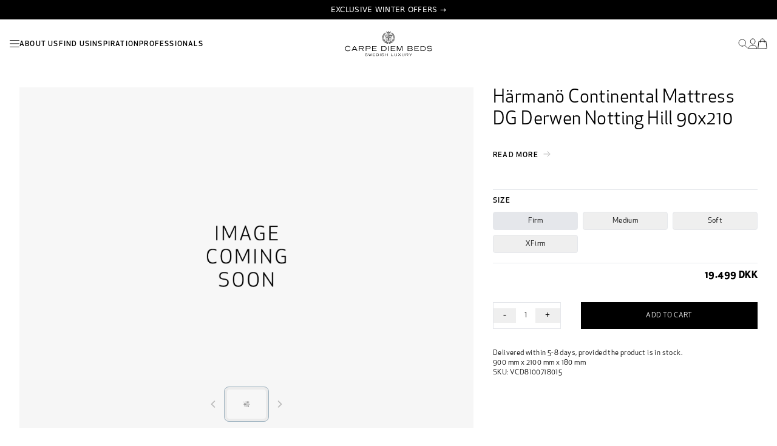

--- FILE ---
content_type: text/html; charset=utf-8
request_url: https://carpediembeds.dk/products/harmano-continental-mattress-dg-derwen-notting-hill-90x210
body_size: 18866
content:
<!doctype html>
    <html lang="en">
<head>
    <meta charset="utf-8">
    <meta name="viewport" content="width=device-width,initial-scale=1">
    <meta http-equiv="X-UA-Compatible" content="IE=edge">
    <meta name="theme-color" content="">
    <link rel="canonical" href="https://carpediembeds.dk/products/harmano-continental-mattress-dg-derwen-notting-hill-90x210">

    <script id="Cookiebot" src="https://consent.cookiebot.com/uc.js" data-cbid="d682d0b4-2991-4e88-a570-cbba5b23ad76" data-blockingmode="auto" type="text/javascript" defer></script>
  
    <link href="//carpediembeds.dk/cdn/shop/t/8/assets/app.css?v=33314142935795344031763124069" rel="stylesheet" type="text/css" media="all" />
<link rel="icon" type="image/png" href="//carpediembeds.dk/cdn/shop/files/Carpe_Diem_Beds_symbol_Black_RGB.png?crop=center&height=32&v=1710421954&width=32"><link rel="preconnect" href="https://fonts.shopifycdn.com" crossorigin><title>
      Härmanö Continental Mattress DG Derwen Notting Hill 90x210
</title>

    

    <script src="//carpediembeds.dk/cdn/shop/t/8/assets/constants.js?v=58251544750838685771737986652" defer="defer"></script>
    <script src="//carpediembeds.dk/cdn/shop/t/8/assets/pubsub.js?v=158357773527763999511737986652" defer="defer"></script>
    <script src="//carpediembeds.dk/cdn/shop/t/8/assets/global.js?v=32941207753786687341743674700" defer="defer"></script>

    <script>window.performance && window.performance.mark && window.performance.mark('shopify.content_for_header.start');</script><meta name="robots" content="noindex,nofollow">
<meta id="shopify-digital-wallet" name="shopify-digital-wallet" content="/58485211219/digital_wallets/dialog">
<link rel="alternate" type="application/json+oembed" href="https://carpediembeds.dk/products/harmano-continental-mattress-dg-derwen-notting-hill-90x210.oembed">
<script async="async" src="/checkouts/internal/preloads.js?locale=en-DK"></script>
<script id="shopify-features" type="application/json">{"accessToken":"df9739a4e3a7451dd624891b0d8acae1","betas":["rich-media-storefront-analytics"],"domain":"carpediembeds.dk","predictiveSearch":true,"shopId":58485211219,"locale":"en"}</script>
<script>var Shopify = Shopify || {};
Shopify.shop = "carpediembeds-dk.myshopify.com";
Shopify.locale = "en";
Shopify.currency = {"active":"DKK","rate":"1.0"};
Shopify.country = "DK";
Shopify.theme = {"name":"carpediembeds-theme\/main","id":176509157754,"schema_name":"Dawn","schema_version":"10.0.0","theme_store_id":null,"role":"main"};
Shopify.theme.handle = "null";
Shopify.theme.style = {"id":null,"handle":null};
Shopify.cdnHost = "carpediembeds.dk/cdn";
Shopify.routes = Shopify.routes || {};
Shopify.routes.root = "/";</script>
<script type="module">!function(o){(o.Shopify=o.Shopify||{}).modules=!0}(window);</script>
<script>!function(o){function n(){var o=[];function n(){o.push(Array.prototype.slice.apply(arguments))}return n.q=o,n}var t=o.Shopify=o.Shopify||{};t.loadFeatures=n(),t.autoloadFeatures=n()}(window);</script>
<script id="shop-js-analytics" type="application/json">{"pageType":"product"}</script>
<script defer="defer" async type="module" src="//carpediembeds.dk/cdn/shopifycloud/shop-js/modules/v2/client.init-shop-cart-sync_CG-L-Qzi.en.esm.js"></script>
<script defer="defer" async type="module" src="//carpediembeds.dk/cdn/shopifycloud/shop-js/modules/v2/chunk.common_B8yXDTDb.esm.js"></script>
<script type="module">
  await import("//carpediembeds.dk/cdn/shopifycloud/shop-js/modules/v2/client.init-shop-cart-sync_CG-L-Qzi.en.esm.js");
await import("//carpediembeds.dk/cdn/shopifycloud/shop-js/modules/v2/chunk.common_B8yXDTDb.esm.js");

  window.Shopify.SignInWithShop?.initShopCartSync?.({"fedCMEnabled":true,"windoidEnabled":true});

</script>
<script id="__st">var __st={"a":58485211219,"offset":3600,"reqid":"7abc56d2-9c34-4cd9-88fb-d4aaebe8dac9-1768266955","pageurl":"carpediembeds.dk\/products\/harmano-continental-mattress-dg-derwen-notting-hill-90x210","u":"2fb6cafff8cd","p":"product","rtyp":"product","rid":7313764253779};</script>
<script>window.ShopifyPaypalV4VisibilityTracking = true;</script>
<script id="captcha-bootstrap">!function(){'use strict';const t='contact',e='account',n='new_comment',o=[[t,t],['blogs',n],['comments',n],[t,'customer']],c=[[e,'customer_login'],[e,'guest_login'],[e,'recover_customer_password'],[e,'create_customer']],r=t=>t.map((([t,e])=>`form[action*='/${t}']:not([data-nocaptcha='true']) input[name='form_type'][value='${e}']`)).join(','),a=t=>()=>t?[...document.querySelectorAll(t)].map((t=>t.form)):[];function s(){const t=[...o],e=r(t);return a(e)}const i='password',u='form_key',d=['recaptcha-v3-token','g-recaptcha-response','h-captcha-response',i],f=()=>{try{return window.sessionStorage}catch{return}},m='__shopify_v',_=t=>t.elements[u];function p(t,e,n=!1){try{const o=window.sessionStorage,c=JSON.parse(o.getItem(e)),{data:r}=function(t){const{data:e,action:n}=t;return t[m]||n?{data:e,action:n}:{data:t,action:n}}(c);for(const[e,n]of Object.entries(r))t.elements[e]&&(t.elements[e].value=n);n&&o.removeItem(e)}catch(o){console.error('form repopulation failed',{error:o})}}const l='form_type',E='cptcha';function T(t){t.dataset[E]=!0}const w=window,h=w.document,L='Shopify',v='ce_forms',y='captcha';let A=!1;((t,e)=>{const n=(g='f06e6c50-85a8-45c8-87d0-21a2b65856fe',I='https://cdn.shopify.com/shopifycloud/storefront-forms-hcaptcha/ce_storefront_forms_captcha_hcaptcha.v1.5.2.iife.js',D={infoText:'Protected by hCaptcha',privacyText:'Privacy',termsText:'Terms'},(t,e,n)=>{const o=w[L][v],c=o.bindForm;if(c)return c(t,g,e,D).then(n);var r;o.q.push([[t,g,e,D],n]),r=I,A||(h.body.append(Object.assign(h.createElement('script'),{id:'captcha-provider',async:!0,src:r})),A=!0)});var g,I,D;w[L]=w[L]||{},w[L][v]=w[L][v]||{},w[L][v].q=[],w[L][y]=w[L][y]||{},w[L][y].protect=function(t,e){n(t,void 0,e),T(t)},Object.freeze(w[L][y]),function(t,e,n,w,h,L){const[v,y,A,g]=function(t,e,n){const i=e?o:[],u=t?c:[],d=[...i,...u],f=r(d),m=r(i),_=r(d.filter((([t,e])=>n.includes(e))));return[a(f),a(m),a(_),s()]}(w,h,L),I=t=>{const e=t.target;return e instanceof HTMLFormElement?e:e&&e.form},D=t=>v().includes(t);t.addEventListener('submit',(t=>{const e=I(t);if(!e)return;const n=D(e)&&!e.dataset.hcaptchaBound&&!e.dataset.recaptchaBound,o=_(e),c=g().includes(e)&&(!o||!o.value);(n||c)&&t.preventDefault(),c&&!n&&(function(t){try{if(!f())return;!function(t){const e=f();if(!e)return;const n=_(t);if(!n)return;const o=n.value;o&&e.removeItem(o)}(t);const e=Array.from(Array(32),(()=>Math.random().toString(36)[2])).join('');!function(t,e){_(t)||t.append(Object.assign(document.createElement('input'),{type:'hidden',name:u})),t.elements[u].value=e}(t,e),function(t,e){const n=f();if(!n)return;const o=[...t.querySelectorAll(`input[type='${i}']`)].map((({name:t})=>t)),c=[...d,...o],r={};for(const[a,s]of new FormData(t).entries())c.includes(a)||(r[a]=s);n.setItem(e,JSON.stringify({[m]:1,action:t.action,data:r}))}(t,e)}catch(e){console.error('failed to persist form',e)}}(e),e.submit())}));const S=(t,e)=>{t&&!t.dataset[E]&&(n(t,e.some((e=>e===t))),T(t))};for(const o of['focusin','change'])t.addEventListener(o,(t=>{const e=I(t);D(e)&&S(e,y())}));const B=e.get('form_key'),M=e.get(l),P=B&&M;t.addEventListener('DOMContentLoaded',(()=>{const t=y();if(P)for(const e of t)e.elements[l].value===M&&p(e,B);[...new Set([...A(),...v().filter((t=>'true'===t.dataset.shopifyCaptcha))])].forEach((e=>S(e,t)))}))}(h,new URLSearchParams(w.location.search),n,t,e,['guest_login'])})(!0,!0)}();</script>
<script integrity="sha256-4kQ18oKyAcykRKYeNunJcIwy7WH5gtpwJnB7kiuLZ1E=" data-source-attribution="shopify.loadfeatures" defer="defer" src="//carpediembeds.dk/cdn/shopifycloud/storefront/assets/storefront/load_feature-a0a9edcb.js" crossorigin="anonymous"></script>
<script data-source-attribution="shopify.dynamic_checkout.dynamic.init">var Shopify=Shopify||{};Shopify.PaymentButton=Shopify.PaymentButton||{isStorefrontPortableWallets:!0,init:function(){window.Shopify.PaymentButton.init=function(){};var t=document.createElement("script");t.src="https://carpediembeds.dk/cdn/shopifycloud/portable-wallets/latest/portable-wallets.en.js",t.type="module",document.head.appendChild(t)}};
</script>
<script data-source-attribution="shopify.dynamic_checkout.buyer_consent">
  function portableWalletsHideBuyerConsent(e){var t=document.getElementById("shopify-buyer-consent"),n=document.getElementById("shopify-subscription-policy-button");t&&n&&(t.classList.add("hidden"),t.setAttribute("aria-hidden","true"),n.removeEventListener("click",e))}function portableWalletsShowBuyerConsent(e){var t=document.getElementById("shopify-buyer-consent"),n=document.getElementById("shopify-subscription-policy-button");t&&n&&(t.classList.remove("hidden"),t.removeAttribute("aria-hidden"),n.addEventListener("click",e))}window.Shopify?.PaymentButton&&(window.Shopify.PaymentButton.hideBuyerConsent=portableWalletsHideBuyerConsent,window.Shopify.PaymentButton.showBuyerConsent=portableWalletsShowBuyerConsent);
</script>
<script data-source-attribution="shopify.dynamic_checkout.cart.bootstrap">document.addEventListener("DOMContentLoaded",(function(){function t(){return document.querySelector("shopify-accelerated-checkout-cart, shopify-accelerated-checkout")}if(t())Shopify.PaymentButton.init();else{new MutationObserver((function(e,n){t()&&(Shopify.PaymentButton.init(),n.disconnect())})).observe(document.body,{childList:!0,subtree:!0})}}));
</script>

<script>window.performance && window.performance.mark && window.performance.mark('shopify.content_for_header.end');</script>

    

<meta property="og:site_name" content="Carpe Diem Beds DK">
<meta property="og:url" content="https://carpediembeds.dk/products/harmano-continental-mattress-dg-derwen-notting-hill-90x210">
<meta property="og:title" content="Härmanö Continental Mattress DG Derwen Notting Hill 90x210">
<meta property="og:type" content="product">
<meta property="og:description" content="Discover the best of Scandinavian bedroom design and learn more about how to unwind in luxurious style."><meta property="og:image" content="http://carpediembeds.dk/cdn/shop/files/CDB_KungsoRoom_Angle-1-large_1__Iconic_1e9eec7d-1552-4d8c-a412-c724abeafba2.jpg?v=1714565176">
  <meta property="og:image:secure_url" content="https://carpediembeds.dk/cdn/shop/files/CDB_KungsoRoom_Angle-1-large_1__Iconic_1e9eec7d-1552-4d8c-a412-c724abeafba2.jpg?v=1714565176">
  <meta property="og:image:width" content="3000">
  <meta property="og:image:height" content="1800"><meta property="og:price:amount" content="19.499">
  <meta property="og:price:currency" content="DKK"><meta name="twitter:card" content="summary_large_image">
<meta name="twitter:title" content="Härmanö Continental Mattress DG Derwen Notting Hill 90x210">
<meta name="twitter:description" content="Discover the best of Scandinavian bedroom design and learn more about how to unwind in luxurious style.">

<script>
function feedback() {
  const p = window.Shopify.customerPrivacy;
  console.log(`Tracking ${p.userCanBeTracked() ? "en" : "dis"}abled`);
}
window.Shopify.loadFeatures(
  [
    {
      name: "consent-tracking-api",
      version: "0.1",
    },
  ],
  function (error) {
    if (error) throw error;
    if ("Cookiebot" in window)
      window.Shopify.customerPrivacy.setTrackingConsent({
        "analytics": false,
        "marketing": false,
        "preferences": false,
        "sale_of_data": false,
      }, () => console.log("Awaiting consent")
    );
  }
);

window.addEventListener("CookiebotOnConsentReady", function () {
  const C = Cookiebot.consent,
      existConsentShopify = setInterval(function () {
        if (window.Shopify.customerPrivacy) {
          clearInterval(existConsentShopify);
          window.Shopify.customerPrivacy.setTrackingConsent({
            "analytics": C["statistics"],
            "marketing": C["marketing"],
            "preferences": C["preferences"],
            "sale_of_data": C["marketing"],
          }, () => console.log("Consent captured"))
        }
      }, 100);
});
</script>

<!-- Google Tag Manager -->
<script>(function(w,d,s,l,i){w[l]=w[l]||[];w[l].push({'gtm.start':
new Date().getTime(),event:'gtm.js'});var f=d.getElementsByTagName(s)[0],
j=d.createElement(s),dl=l!='dataLayer'?'&l='+l:'';j.async=true;j.src=
'https://www.googletagmanager.com/gtm.js?id='+i+dl;f.parentNode.insertBefore(j,f);
})(window,document,'script','dataLayer','GTM-MVCZS9P');</script>
<!-- End Google Tag Manager -->

        <!-- Start of Sleeknote signup and lead generation tool - www.sleeknote.com -->
        <script id="sleeknoteScript" type="text/javascript">
            (function () {
                var sleeknoteScriptTag = document.createElement("script");
                sleeknoteScriptTag.type = "text/javascript";
                sleeknoteScriptTag.charset = "utf-8";
                sleeknoteScriptTag.src = ("//sleeknotecustomerscripts.sleeknote.com/45529.js");
                var s = document.getElementById("sleeknoteScript");
                s.parentNode.insertBefore(sleeknoteScriptTag, s);
            })();
        </script>
        <!-- End of Sleeknote signup and lead generation tool - www.sleeknote.com -->
<link rel="preconnect" href="https://content.cylindo.com" crossorigin />
    <script type="module" src="https://viewer-cdn.cylindo.com/v1/index.mjs" async></script>
    <script type="module" src="https://viewer-cdn.cylindo.com/v1/bar.mjs" async></script>

    <style>
        .rich-text__wrapper a {
            text-decoration: underline;
        }
    </style>


<style data-shopify>

    :root,
    .color-background-1 {
      --color-background: 255,255,255;
    
      --gradient-background: #ffffff;
    
    --color-foreground: 18,18,18;
    --color-shadow: 18,18,18;
    --color-button: 18,18,18;
    --color-button-text: 255,255,255;
    --color-secondary-button: 255,255,255;
    --color-secondary-button-text: 18,18,18;
    --color-link: 18,18,18;
    --color-badge-foreground: 18,18,18;
    --color-badge-background: 255,255,255;
    --color-badge-border: 18,18,18;
    --payment-terms-background-color: rgb(255 255 255);
  }
  
    
    .color-background-2 {
      --color-background: 243,243,243;
    
      --gradient-background: #f3f3f3;
    
    --color-foreground: 18,18,18;
    --color-shadow: 18,18,18;
    --color-button: 18,18,18;
    --color-button-text: 243,243,243;
    --color-secondary-button: 243,243,243;
    --color-secondary-button-text: 18,18,18;
    --color-link: 18,18,18;
    --color-badge-foreground: 18,18,18;
    --color-badge-background: 243,243,243;
    --color-badge-border: 18,18,18;
    --payment-terms-background-color: rgb(243 243 243);
  }
  
    
    .color-inverse {
      --color-background: 36,40,51;
    
      --gradient-background: #242833;
    
    --color-foreground: 255,255,255;
    --color-shadow: 18,18,18;
    --color-button: 255,255,255;
    --color-button-text: 0,0,0;
    --color-secondary-button: 36,40,51;
    --color-secondary-button-text: 255,255,255;
    --color-link: 255,255,255;
    --color-badge-foreground: 255,255,255;
    --color-badge-background: 36,40,51;
    --color-badge-border: 255,255,255;
    --payment-terms-background-color: rgb(36 40 51);
  }
  
    
    .color-accent-1 {
      --color-background: 18,18,18;
    
      --gradient-background: #121212;
    
    --color-foreground: 255,255,255;
    --color-shadow: 18,18,18;
    --color-button: 255,255,255;
    --color-button-text: 18,18,18;
    --color-secondary-button: 18,18,18;
    --color-secondary-button-text: 255,255,255;
    --color-link: 255,255,255;
    --color-badge-foreground: 255,255,255;
    --color-badge-background: 18,18,18;
    --color-badge-border: 255,255,255;
    --payment-terms-background-color: rgb(18 18 18);
  }
  
    
    .color-accent-2 {
      --color-background: 51,79,180;
    
      --gradient-background: #334fb4;
    
    --color-foreground: 255,255,255;
    --color-shadow: 18,18,18;
    --color-button: 255,255,255;
    --color-button-text: 51,79,180;
    --color-secondary-button: 51,79,180;
    --color-secondary-button-text: 255,255,255;
    --color-link: 255,255,255;
    --color-badge-foreground: 255,255,255;
    --color-badge-background: 51,79,180;
    --color-badge-border: 255,255,255;
    --payment-terms-background-color: rgb(51 79 180);
  }
  
  :root {
    --font-body-family: Assistant, sans-serif;
    --font-body-style: normal;
    --font-body-weight: 400;
    --font-body-weight-bold: 700;

    --font-heading-family: Assistant, sans-serif;
    --font-heading-style: normal;
    --font-heading-weight: 400;

    --font-body-scale: 1.0;
    --font-heading-scale: 1.0;

    --media-padding: px;
    --media-border-opacity: 0.05;
    --media-border-width: 1px;
    --media-radius: 0px;
    --media-shadow-opacity: 0.0;
    --media-shadow-horizontal-offset: 0px;
    --media-shadow-vertical-offset: 4px;
    --media-shadow-blur-radius: 5px;
    --media-shadow-visible: 0;

    --page-width: 120rem;
    --page-width-margin: 0rem;

    --product-card-image-padding: 0.0rem;
    --product-card-corner-radius: 0.0rem;
    --product-card-text-alignment: left;
    --product-card-border-width: 0.0rem;
    --product-card-border-opacity: 0.1;
    --product-card-shadow-opacity: 0.0;
    --product-card-shadow-visible: 0;
    --product-card-shadow-horizontal-offset: 0.0rem;
    --product-card-shadow-vertical-offset: 0.4rem;
    --product-card-shadow-blur-radius: 0.5rem;

    --collection-card-image-padding: 0.0rem;
    --collection-card-corner-radius: 0.0rem;
    --collection-card-text-alignment: left;
    --collection-card-border-width: 0.0rem;
    --collection-card-border-opacity: 0.1;
    --collection-card-shadow-opacity: 0.0;
    --collection-card-shadow-visible: 0;
    --collection-card-shadow-horizontal-offset: 0.0rem;
    --collection-card-shadow-vertical-offset: 0.4rem;
    --collection-card-shadow-blur-radius: 0.5rem;

    --blog-card-image-padding: 0.0rem;
    --blog-card-corner-radius: 0.0rem;
    --blog-card-text-alignment: left;
    --blog-card-border-width: 0.0rem;
    --blog-card-border-opacity: 0.1;
    --blog-card-shadow-opacity: 0.0;
    --blog-card-shadow-visible: 0;
    --blog-card-shadow-horizontal-offset: 0.0rem;
    --blog-card-shadow-vertical-offset: 0.4rem;
    --blog-card-shadow-blur-radius: 0.5rem;

    --badge-corner-radius: 4.0rem;

    --popup-border-width: 1px;
    --popup-border-opacity: 0.1;
    --popup-corner-radius: 0px;
    --popup-shadow-opacity: 0.05;
    --popup-shadow-horizontal-offset: 0px;
    --popup-shadow-vertical-offset: 4px;
    --popup-shadow-blur-radius: 5px;

    --drawer-border-width: 1px;
    --drawer-border-opacity: 0.1;
    --drawer-shadow-opacity: 0.0;
    --drawer-shadow-horizontal-offset: 0px;
    --drawer-shadow-vertical-offset: 4px;
    --drawer-shadow-blur-radius: 5px;

    --spacing-sections-desktop: 0px;
    --spacing-sections-mobile: 0px;

    --grid-desktop-vertical-spacing: 8px;
    --grid-desktop-horizontal-spacing: 8px;
    --grid-mobile-vertical-spacing: 4px;
    --grid-mobile-horizontal-spacing: 4px;

    --text-boxes-border-opacity: 0.1;
    --text-boxes-border-width: 0px;
    --text-boxes-radius: 0px;
    --text-boxes-shadow-opacity: 0.0;
    --text-boxes-shadow-visible: 0;
    --text-boxes-shadow-horizontal-offset: 0px;
    --text-boxes-shadow-vertical-offset: 4px;
    --text-boxes-shadow-blur-radius: 5px;

    --buttons-radius: 0px;
    --buttons-radius-outset: 0px;
    --buttons-border-width: 1px;
    --buttons-border-opacity: 1.0;
    --buttons-shadow-opacity: 0.0;
    --buttons-shadow-visible: 0;
    --buttons-shadow-horizontal-offset: 0px;
    --buttons-shadow-vertical-offset: 4px;
    --buttons-shadow-blur-radius: 5px;
    --buttons-border-offset: 0px;

    --inputs-radius: 0px;
    --inputs-border-width: 1px;
    --inputs-border-opacity: 0.55;
    --inputs-shadow-opacity: 0.0;
    --inputs-shadow-horizontal-offset: 0px;
    --inputs-margin-offset: 0px;
    --inputs-shadow-vertical-offset: 4px;
    --inputs-shadow-blur-radius: 5px;
    --inputs-radius-outset: 0px;

    --variant-pills-radius: 40px;
    --variant-pills-border-width: 1px;
    --variant-pills-border-opacity: 0.55;
    --variant-pills-shadow-opacity: 0.0;
    --variant-pills-shadow-horizontal-offset: 0px;
    --variant-pills-shadow-vertical-offset: 4px;
    --variant-pills-shadow-blur-radius: 5px;
  }
  </style>

  <!-- BEGIN app block: shopify://apps/hreflang-manager/blocks/gwa-hreflang/35dc0b05-d599-4c8e-8584-8cd17768854a --><!-- BEGIN app snippet: gwa-hreflang-product --><link rel="alternate" hreflang="sv-SE" href="https://carpediembeds.se/products/harmano-continental-mattress-dg-derwen-notting-hill-90x210"><link rel="alternate" hreflang="en-DK" href="https://carpediembeds.dk/products/harmano-continental-mattress-dg-derwen-notting-hill-90x210"><link rel="alternate" hreflang="x-default" href="https://carpediembeds.com/products/harmano-continental-mattress-dg-derwen-notting-hill-90x210"><link rel="alternate" hreflang="en-US" href="https://carpediembeds.com/products/harmano-continental-mattress-dg-derwen-notting-hill-90x210"><!-- END app snippet --><!-- END app block --><link href="https://monorail-edge.shopifysvc.com" rel="dns-prefetch">
<script>(function(){if ("sendBeacon" in navigator && "performance" in window) {try {var session_token_from_headers = performance.getEntriesByType('navigation')[0].serverTiming.find(x => x.name == '_s').description;} catch {var session_token_from_headers = undefined;}var session_cookie_matches = document.cookie.match(/_shopify_s=([^;]*)/);var session_token_from_cookie = session_cookie_matches && session_cookie_matches.length === 2 ? session_cookie_matches[1] : "";var session_token = session_token_from_headers || session_token_from_cookie || "";function handle_abandonment_event(e) {var entries = performance.getEntries().filter(function(entry) {return /monorail-edge.shopifysvc.com/.test(entry.name);});if (!window.abandonment_tracked && entries.length === 0) {window.abandonment_tracked = true;var currentMs = Date.now();var navigation_start = performance.timing.navigationStart;var payload = {shop_id: 58485211219,url: window.location.href,navigation_start,duration: currentMs - navigation_start,session_token,page_type: "product"};window.navigator.sendBeacon("https://monorail-edge.shopifysvc.com/v1/produce", JSON.stringify({schema_id: "online_store_buyer_site_abandonment/1.1",payload: payload,metadata: {event_created_at_ms: currentMs,event_sent_at_ms: currentMs}}));}}window.addEventListener('pagehide', handle_abandonment_event);}}());</script>
<script id="web-pixels-manager-setup">(function e(e,d,r,n,o){if(void 0===o&&(o={}),!Boolean(null===(a=null===(i=window.Shopify)||void 0===i?void 0:i.analytics)||void 0===a?void 0:a.replayQueue)){var i,a;window.Shopify=window.Shopify||{};var t=window.Shopify;t.analytics=t.analytics||{};var s=t.analytics;s.replayQueue=[],s.publish=function(e,d,r){return s.replayQueue.push([e,d,r]),!0};try{self.performance.mark("wpm:start")}catch(e){}var l=function(){var e={modern:/Edge?\/(1{2}[4-9]|1[2-9]\d|[2-9]\d{2}|\d{4,})\.\d+(\.\d+|)|Firefox\/(1{2}[4-9]|1[2-9]\d|[2-9]\d{2}|\d{4,})\.\d+(\.\d+|)|Chrom(ium|e)\/(9{2}|\d{3,})\.\d+(\.\d+|)|(Maci|X1{2}).+ Version\/(15\.\d+|(1[6-9]|[2-9]\d|\d{3,})\.\d+)([,.]\d+|)( \(\w+\)|)( Mobile\/\w+|) Safari\/|Chrome.+OPR\/(9{2}|\d{3,})\.\d+\.\d+|(CPU[ +]OS|iPhone[ +]OS|CPU[ +]iPhone|CPU IPhone OS|CPU iPad OS)[ +]+(15[._]\d+|(1[6-9]|[2-9]\d|\d{3,})[._]\d+)([._]\d+|)|Android:?[ /-](13[3-9]|1[4-9]\d|[2-9]\d{2}|\d{4,})(\.\d+|)(\.\d+|)|Android.+Firefox\/(13[5-9]|1[4-9]\d|[2-9]\d{2}|\d{4,})\.\d+(\.\d+|)|Android.+Chrom(ium|e)\/(13[3-9]|1[4-9]\d|[2-9]\d{2}|\d{4,})\.\d+(\.\d+|)|SamsungBrowser\/([2-9]\d|\d{3,})\.\d+/,legacy:/Edge?\/(1[6-9]|[2-9]\d|\d{3,})\.\d+(\.\d+|)|Firefox\/(5[4-9]|[6-9]\d|\d{3,})\.\d+(\.\d+|)|Chrom(ium|e)\/(5[1-9]|[6-9]\d|\d{3,})\.\d+(\.\d+|)([\d.]+$|.*Safari\/(?![\d.]+ Edge\/[\d.]+$))|(Maci|X1{2}).+ Version\/(10\.\d+|(1[1-9]|[2-9]\d|\d{3,})\.\d+)([,.]\d+|)( \(\w+\)|)( Mobile\/\w+|) Safari\/|Chrome.+OPR\/(3[89]|[4-9]\d|\d{3,})\.\d+\.\d+|(CPU[ +]OS|iPhone[ +]OS|CPU[ +]iPhone|CPU IPhone OS|CPU iPad OS)[ +]+(10[._]\d+|(1[1-9]|[2-9]\d|\d{3,})[._]\d+)([._]\d+|)|Android:?[ /-](13[3-9]|1[4-9]\d|[2-9]\d{2}|\d{4,})(\.\d+|)(\.\d+|)|Mobile Safari.+OPR\/([89]\d|\d{3,})\.\d+\.\d+|Android.+Firefox\/(13[5-9]|1[4-9]\d|[2-9]\d{2}|\d{4,})\.\d+(\.\d+|)|Android.+Chrom(ium|e)\/(13[3-9]|1[4-9]\d|[2-9]\d{2}|\d{4,})\.\d+(\.\d+|)|Android.+(UC? ?Browser|UCWEB|U3)[ /]?(15\.([5-9]|\d{2,})|(1[6-9]|[2-9]\d|\d{3,})\.\d+)\.\d+|SamsungBrowser\/(5\.\d+|([6-9]|\d{2,})\.\d+)|Android.+MQ{2}Browser\/(14(\.(9|\d{2,})|)|(1[5-9]|[2-9]\d|\d{3,})(\.\d+|))(\.\d+|)|K[Aa][Ii]OS\/(3\.\d+|([4-9]|\d{2,})\.\d+)(\.\d+|)/},d=e.modern,r=e.legacy,n=navigator.userAgent;return n.match(d)?"modern":n.match(r)?"legacy":"unknown"}(),u="modern"===l?"modern":"legacy",c=(null!=n?n:{modern:"",legacy:""})[u],f=function(e){return[e.baseUrl,"/wpm","/b",e.hashVersion,"modern"===e.buildTarget?"m":"l",".js"].join("")}({baseUrl:d,hashVersion:r,buildTarget:u}),m=function(e){var d=e.version,r=e.bundleTarget,n=e.surface,o=e.pageUrl,i=e.monorailEndpoint;return{emit:function(e){var a=e.status,t=e.errorMsg,s=(new Date).getTime(),l=JSON.stringify({metadata:{event_sent_at_ms:s},events:[{schema_id:"web_pixels_manager_load/3.1",payload:{version:d,bundle_target:r,page_url:o,status:a,surface:n,error_msg:t},metadata:{event_created_at_ms:s}}]});if(!i)return console&&console.warn&&console.warn("[Web Pixels Manager] No Monorail endpoint provided, skipping logging."),!1;try{return self.navigator.sendBeacon.bind(self.navigator)(i,l)}catch(e){}var u=new XMLHttpRequest;try{return u.open("POST",i,!0),u.setRequestHeader("Content-Type","text/plain"),u.send(l),!0}catch(e){return console&&console.warn&&console.warn("[Web Pixels Manager] Got an unhandled error while logging to Monorail."),!1}}}}({version:r,bundleTarget:l,surface:e.surface,pageUrl:self.location.href,monorailEndpoint:e.monorailEndpoint});try{o.browserTarget=l,function(e){var d=e.src,r=e.async,n=void 0===r||r,o=e.onload,i=e.onerror,a=e.sri,t=e.scriptDataAttributes,s=void 0===t?{}:t,l=document.createElement("script"),u=document.querySelector("head"),c=document.querySelector("body");if(l.async=n,l.src=d,a&&(l.integrity=a,l.crossOrigin="anonymous"),s)for(var f in s)if(Object.prototype.hasOwnProperty.call(s,f))try{l.dataset[f]=s[f]}catch(e){}if(o&&l.addEventListener("load",o),i&&l.addEventListener("error",i),u)u.appendChild(l);else{if(!c)throw new Error("Did not find a head or body element to append the script");c.appendChild(l)}}({src:f,async:!0,onload:function(){if(!function(){var e,d;return Boolean(null===(d=null===(e=window.Shopify)||void 0===e?void 0:e.analytics)||void 0===d?void 0:d.initialized)}()){var d=window.webPixelsManager.init(e)||void 0;if(d){var r=window.Shopify.analytics;r.replayQueue.forEach((function(e){var r=e[0],n=e[1],o=e[2];d.publishCustomEvent(r,n,o)})),r.replayQueue=[],r.publish=d.publishCustomEvent,r.visitor=d.visitor,r.initialized=!0}}},onerror:function(){return m.emit({status:"failed",errorMsg:"".concat(f," has failed to load")})},sri:function(e){var d=/^sha384-[A-Za-z0-9+/=]+$/;return"string"==typeof e&&d.test(e)}(c)?c:"",scriptDataAttributes:o}),m.emit({status:"loading"})}catch(e){m.emit({status:"failed",errorMsg:(null==e?void 0:e.message)||"Unknown error"})}}})({shopId: 58485211219,storefrontBaseUrl: "https://carpediembeds.dk",extensionsBaseUrl: "https://extensions.shopifycdn.com/cdn/shopifycloud/web-pixels-manager",monorailEndpoint: "https://monorail-edge.shopifysvc.com/unstable/produce_batch",surface: "storefront-renderer",enabledBetaFlags: ["2dca8a86","a0d5f9d2"],webPixelsConfigList: [{"id":"916455802","configuration":"{\"config\":\"{\\\"google_tag_ids\\\":[\\\"G-NP80KBQ9J7\\\",\\\"AW-820691650\\\"],\\\"gtag_events\\\":[{\\\"type\\\":\\\"search\\\",\\\"action_label\\\":[\\\"G-NP80KBQ9J7\\\",\\\"AW-820691650\\\/T51SCMuf5toZEMKFq4cD\\\"]},{\\\"type\\\":\\\"begin_checkout\\\",\\\"action_label\\\":[\\\"G-NP80KBQ9J7\\\",\\\"AW-820691650\\\/Rq-PCNGf5toZEMKFq4cD\\\"]},{\\\"type\\\":\\\"view_item\\\",\\\"action_label\\\":[\\\"G-NP80KBQ9J7\\\",\\\"AW-820691650\\\/gYUjCMif5toZEMKFq4cD\\\"]},{\\\"type\\\":\\\"purchase\\\",\\\"action_label\\\":[\\\"G-NP80KBQ9J7\\\",\\\"AW-820691650\\\/XCflCMKf5toZEMKFq4cD\\\"]},{\\\"type\\\":\\\"page_view\\\",\\\"action_label\\\":[\\\"G-NP80KBQ9J7\\\",\\\"AW-820691650\\\/KM13CMWf5toZEMKFq4cD\\\"]},{\\\"type\\\":\\\"add_payment_info\\\",\\\"action_label\\\":[\\\"G-NP80KBQ9J7\\\",\\\"AW-820691650\\\/I8ybCNSf5toZEMKFq4cD\\\"]},{\\\"type\\\":\\\"add_to_cart\\\",\\\"action_label\\\":[\\\"G-NP80KBQ9J7\\\",\\\"AW-820691650\\\/6uECCM6f5toZEMKFq4cD\\\"]}],\\\"enable_monitoring_mode\\\":false}\"}","eventPayloadVersion":"v1","runtimeContext":"OPEN","scriptVersion":"b2a88bafab3e21179ed38636efcd8a93","type":"APP","apiClientId":1780363,"privacyPurposes":[],"dataSharingAdjustments":{"protectedCustomerApprovalScopes":["read_customer_address","read_customer_email","read_customer_name","read_customer_personal_data","read_customer_phone"]}},{"id":"100925523","configuration":"{\"pixel_id\":\"995793021283070\",\"pixel_type\":\"facebook_pixel\",\"metaapp_system_user_token\":\"-\"}","eventPayloadVersion":"v1","runtimeContext":"OPEN","scriptVersion":"ca16bc87fe92b6042fbaa3acc2fbdaa6","type":"APP","apiClientId":2329312,"privacyPurposes":["ANALYTICS","MARKETING","SALE_OF_DATA"],"dataSharingAdjustments":{"protectedCustomerApprovalScopes":["read_customer_address","read_customer_email","read_customer_name","read_customer_personal_data","read_customer_phone"]}},{"id":"shopify-app-pixel","configuration":"{}","eventPayloadVersion":"v1","runtimeContext":"STRICT","scriptVersion":"0450","apiClientId":"shopify-pixel","type":"APP","privacyPurposes":["ANALYTICS","MARKETING"]},{"id":"shopify-custom-pixel","eventPayloadVersion":"v1","runtimeContext":"LAX","scriptVersion":"0450","apiClientId":"shopify-pixel","type":"CUSTOM","privacyPurposes":["ANALYTICS","MARKETING"]}],isMerchantRequest: false,initData: {"shop":{"name":"Carpe Diem Beds DK","paymentSettings":{"currencyCode":"DKK"},"myshopifyDomain":"carpediembeds-dk.myshopify.com","countryCode":"DK","storefrontUrl":"https:\/\/carpediembeds.dk"},"customer":null,"cart":null,"checkout":null,"productVariants":[{"price":{"amount":19499.0,"currencyCode":"DKK"},"product":{"title":"Härmanö Continental Mattress DG Derwen Notting Hill 90x210","vendor":"Carpe Diem Beds","id":"7313764253779","untranslatedTitle":"Härmanö Continental Mattress DG Derwen Notting Hill 90x210","url":"\/products\/harmano-continental-mattress-dg-derwen-notting-hill-90x210","type":""},"id":"41788612214867","image":null,"sku":"VCD8100718015","title":"Firm","untranslatedTitle":"Firm"},{"price":{"amount":19499.0,"currencyCode":"DKK"},"product":{"title":"Härmanö Continental Mattress DG Derwen Notting Hill 90x210","vendor":"Carpe Diem Beds","id":"7313764253779","untranslatedTitle":"Härmanö Continental Mattress DG Derwen Notting Hill 90x210","url":"\/products\/harmano-continental-mattress-dg-derwen-notting-hill-90x210","type":""},"id":"41788612247635","image":null,"sku":"VCD8100715015","title":"Medium","untranslatedTitle":"Medium"},{"price":{"amount":19499.0,"currencyCode":"DKK"},"product":{"title":"Härmanö Continental Mattress DG Derwen Notting Hill 90x210","vendor":"Carpe Diem Beds","id":"7313764253779","untranslatedTitle":"Härmanö Continental Mattress DG Derwen Notting Hill 90x210","url":"\/products\/harmano-continental-mattress-dg-derwen-notting-hill-90x210","type":""},"id":"41788612280403","image":null,"sku":"VCD8100711015","title":"Soft","untranslatedTitle":"Soft"},{"price":{"amount":19499.0,"currencyCode":"DKK"},"product":{"title":"Härmanö Continental Mattress DG Derwen Notting Hill 90x210","vendor":"Carpe Diem Beds","id":"7313764253779","untranslatedTitle":"Härmanö Continental Mattress DG Derwen Notting Hill 90x210","url":"\/products\/harmano-continental-mattress-dg-derwen-notting-hill-90x210","type":""},"id":"41788612313171","image":null,"sku":"VCD8100720015","title":"XFirm","untranslatedTitle":"XFirm"}],"purchasingCompany":null},},"https://carpediembeds.dk/cdn","7cecd0b6w90c54c6cpe92089d5m57a67346",{"modern":"","legacy":""},{"shopId":"58485211219","storefrontBaseUrl":"https:\/\/carpediembeds.dk","extensionBaseUrl":"https:\/\/extensions.shopifycdn.com\/cdn\/shopifycloud\/web-pixels-manager","surface":"storefront-renderer","enabledBetaFlags":"[\"2dca8a86\", \"a0d5f9d2\"]","isMerchantRequest":"false","hashVersion":"7cecd0b6w90c54c6cpe92089d5m57a67346","publish":"custom","events":"[[\"page_viewed\",{}],[\"product_viewed\",{\"productVariant\":{\"price\":{\"amount\":19499.0,\"currencyCode\":\"DKK\"},\"product\":{\"title\":\"Härmanö Continental Mattress DG Derwen Notting Hill 90x210\",\"vendor\":\"Carpe Diem Beds\",\"id\":\"7313764253779\",\"untranslatedTitle\":\"Härmanö Continental Mattress DG Derwen Notting Hill 90x210\",\"url\":\"\/products\/harmano-continental-mattress-dg-derwen-notting-hill-90x210\",\"type\":\"\"},\"id\":\"41788612214867\",\"image\":null,\"sku\":\"VCD8100718015\",\"title\":\"Firm\",\"untranslatedTitle\":\"Firm\"}}]]"});</script><script>
  window.ShopifyAnalytics = window.ShopifyAnalytics || {};
  window.ShopifyAnalytics.meta = window.ShopifyAnalytics.meta || {};
  window.ShopifyAnalytics.meta.currency = 'DKK';
  var meta = {"product":{"id":7313764253779,"gid":"gid:\/\/shopify\/Product\/7313764253779","vendor":"Carpe Diem Beds","type":"","handle":"harmano-continental-mattress-dg-derwen-notting-hill-90x210","variants":[{"id":41788612214867,"price":1949900,"name":"Härmanö Continental Mattress DG Derwen Notting Hill 90x210 - Firm","public_title":"Firm","sku":"VCD8100718015"},{"id":41788612247635,"price":1949900,"name":"Härmanö Continental Mattress DG Derwen Notting Hill 90x210 - Medium","public_title":"Medium","sku":"VCD8100715015"},{"id":41788612280403,"price":1949900,"name":"Härmanö Continental Mattress DG Derwen Notting Hill 90x210 - Soft","public_title":"Soft","sku":"VCD8100711015"},{"id":41788612313171,"price":1949900,"name":"Härmanö Continental Mattress DG Derwen Notting Hill 90x210 - XFirm","public_title":"XFirm","sku":"VCD8100720015"}],"remote":false},"page":{"pageType":"product","resourceType":"product","resourceId":7313764253779,"requestId":"7abc56d2-9c34-4cd9-88fb-d4aaebe8dac9-1768266955"}};
  for (var attr in meta) {
    window.ShopifyAnalytics.meta[attr] = meta[attr];
  }
</script>
<script class="analytics">
  (function () {
    var customDocumentWrite = function(content) {
      var jquery = null;

      if (window.jQuery) {
        jquery = window.jQuery;
      } else if (window.Checkout && window.Checkout.$) {
        jquery = window.Checkout.$;
      }

      if (jquery) {
        jquery('body').append(content);
      }
    };

    var hasLoggedConversion = function(token) {
      if (token) {
        return document.cookie.indexOf('loggedConversion=' + token) !== -1;
      }
      return false;
    }

    var setCookieIfConversion = function(token) {
      if (token) {
        var twoMonthsFromNow = new Date(Date.now());
        twoMonthsFromNow.setMonth(twoMonthsFromNow.getMonth() + 2);

        document.cookie = 'loggedConversion=' + token + '; expires=' + twoMonthsFromNow;
      }
    }

    var trekkie = window.ShopifyAnalytics.lib = window.trekkie = window.trekkie || [];
    if (trekkie.integrations) {
      return;
    }
    trekkie.methods = [
      'identify',
      'page',
      'ready',
      'track',
      'trackForm',
      'trackLink'
    ];
    trekkie.factory = function(method) {
      return function() {
        var args = Array.prototype.slice.call(arguments);
        args.unshift(method);
        trekkie.push(args);
        return trekkie;
      };
    };
    for (var i = 0; i < trekkie.methods.length; i++) {
      var key = trekkie.methods[i];
      trekkie[key] = trekkie.factory(key);
    }
    trekkie.load = function(config) {
      trekkie.config = config || {};
      trekkie.config.initialDocumentCookie = document.cookie;
      var first = document.getElementsByTagName('script')[0];
      var script = document.createElement('script');
      script.type = 'text/javascript';
      script.onerror = function(e) {
        var scriptFallback = document.createElement('script');
        scriptFallback.type = 'text/javascript';
        scriptFallback.onerror = function(error) {
                var Monorail = {
      produce: function produce(monorailDomain, schemaId, payload) {
        var currentMs = new Date().getTime();
        var event = {
          schema_id: schemaId,
          payload: payload,
          metadata: {
            event_created_at_ms: currentMs,
            event_sent_at_ms: currentMs
          }
        };
        return Monorail.sendRequest("https://" + monorailDomain + "/v1/produce", JSON.stringify(event));
      },
      sendRequest: function sendRequest(endpointUrl, payload) {
        // Try the sendBeacon API
        if (window && window.navigator && typeof window.navigator.sendBeacon === 'function' && typeof window.Blob === 'function' && !Monorail.isIos12()) {
          var blobData = new window.Blob([payload], {
            type: 'text/plain'
          });

          if (window.navigator.sendBeacon(endpointUrl, blobData)) {
            return true;
          } // sendBeacon was not successful

        } // XHR beacon

        var xhr = new XMLHttpRequest();

        try {
          xhr.open('POST', endpointUrl);
          xhr.setRequestHeader('Content-Type', 'text/plain');
          xhr.send(payload);
        } catch (e) {
          console.log(e);
        }

        return false;
      },
      isIos12: function isIos12() {
        return window.navigator.userAgent.lastIndexOf('iPhone; CPU iPhone OS 12_') !== -1 || window.navigator.userAgent.lastIndexOf('iPad; CPU OS 12_') !== -1;
      }
    };
    Monorail.produce('monorail-edge.shopifysvc.com',
      'trekkie_storefront_load_errors/1.1',
      {shop_id: 58485211219,
      theme_id: 176509157754,
      app_name: "storefront",
      context_url: window.location.href,
      source_url: "//carpediembeds.dk/cdn/s/trekkie.storefront.55c6279c31a6628627b2ba1c5ff367020da294e2.min.js"});

        };
        scriptFallback.async = true;
        scriptFallback.src = '//carpediembeds.dk/cdn/s/trekkie.storefront.55c6279c31a6628627b2ba1c5ff367020da294e2.min.js';
        first.parentNode.insertBefore(scriptFallback, first);
      };
      script.async = true;
      script.src = '//carpediembeds.dk/cdn/s/trekkie.storefront.55c6279c31a6628627b2ba1c5ff367020da294e2.min.js';
      first.parentNode.insertBefore(script, first);
    };
    trekkie.load(
      {"Trekkie":{"appName":"storefront","development":false,"defaultAttributes":{"shopId":58485211219,"isMerchantRequest":null,"themeId":176509157754,"themeCityHash":"1157725695661737982","contentLanguage":"en","currency":"DKK"},"isServerSideCookieWritingEnabled":true,"monorailRegion":"shop_domain","enabledBetaFlags":["65f19447"]},"Session Attribution":{},"S2S":{"facebookCapiEnabled":true,"source":"trekkie-storefront-renderer","apiClientId":580111}}
    );

    var loaded = false;
    trekkie.ready(function() {
      if (loaded) return;
      loaded = true;

      window.ShopifyAnalytics.lib = window.trekkie;

      var originalDocumentWrite = document.write;
      document.write = customDocumentWrite;
      try { window.ShopifyAnalytics.merchantGoogleAnalytics.call(this); } catch(error) {};
      document.write = originalDocumentWrite;

      window.ShopifyAnalytics.lib.page(null,{"pageType":"product","resourceType":"product","resourceId":7313764253779,"requestId":"7abc56d2-9c34-4cd9-88fb-d4aaebe8dac9-1768266955","shopifyEmitted":true});

      var match = window.location.pathname.match(/checkouts\/(.+)\/(thank_you|post_purchase)/)
      var token = match? match[1]: undefined;
      if (!hasLoggedConversion(token)) {
        setCookieIfConversion(token);
        window.ShopifyAnalytics.lib.track("Viewed Product",{"currency":"DKK","variantId":41788612214867,"productId":7313764253779,"productGid":"gid:\/\/shopify\/Product\/7313764253779","name":"Härmanö Continental Mattress DG Derwen Notting Hill 90x210 - Firm","price":"19499.00","sku":"VCD8100718015","brand":"Carpe Diem Beds","variant":"Firm","category":"","nonInteraction":true,"remote":false},undefined,undefined,{"shopifyEmitted":true});
      window.ShopifyAnalytics.lib.track("monorail:\/\/trekkie_storefront_viewed_product\/1.1",{"currency":"DKK","variantId":41788612214867,"productId":7313764253779,"productGid":"gid:\/\/shopify\/Product\/7313764253779","name":"Härmanö Continental Mattress DG Derwen Notting Hill 90x210 - Firm","price":"19499.00","sku":"VCD8100718015","brand":"Carpe Diem Beds","variant":"Firm","category":"","nonInteraction":true,"remote":false,"referer":"https:\/\/carpediembeds.dk\/products\/harmano-continental-mattress-dg-derwen-notting-hill-90x210"});
      }
    });


        var eventsListenerScript = document.createElement('script');
        eventsListenerScript.async = true;
        eventsListenerScript.src = "//carpediembeds.dk/cdn/shopifycloud/storefront/assets/shop_events_listener-3da45d37.js";
        document.getElementsByTagName('head')[0].appendChild(eventsListenerScript);

})();</script>
<script
  defer
  src="https://carpediembeds.dk/cdn/shopifycloud/perf-kit/shopify-perf-kit-3.0.3.min.js"
  data-application="storefront-renderer"
  data-shop-id="58485211219"
  data-render-region="gcp-us-east1"
  data-page-type="product"
  data-theme-instance-id="176509157754"
  data-theme-name="Dawn"
  data-theme-version="10.0.0"
  data-monorail-region="shop_domain"
  data-resource-timing-sampling-rate="10"
  data-shs="true"
  data-shs-beacon="true"
  data-shs-export-with-fetch="true"
  data-shs-logs-sample-rate="1"
  data-shs-beacon-endpoint="https://carpediembeds.dk/api/collect"
></script>
</head>

  <body class="bg-white">
    <script>
        window.shopUrl = 'https://carpediembeds.dk';
        window.routes = {
          cart_add_url: '/cart/add',
          cart_change_url: '/cart/change',
          cart_update_url: '/cart/update',
          cart_url: '/cart',
          predictive_search_url: '/search/suggest',
        };
        window.cartStrings = {
          error: `There was an error while updating your cart. Please try again.`,
          quantityError: `You can only add [quantity] of this item to your cart.`,
        };
    </script>

    <!-- MAIN HEADER -->
    <!-- BEGIN sections: header-group-tailwind -->
<div id="shopify-section-sections--24334464057722__announcement-bar" class="shopify-section shopify-section-group-header-group-tailwind announcement-bar-section"><div class="bg-black text-white p-2 text-xs text-center uppercase tracking-wide">
<a href="/pages/campaigns" class="">exclusive winter offers →
</a></div>


</div><div id="shopify-section-sections--24334464057722__header" class="shopify-section shopify-section-group-header-group-tailwind section-header">
  
  <script>
  var Shopify = Shopify || {};
  Shopify.money_format = "{{amount_no_decimals_with_comma_separator}}";
  </script>
  <script src="//carpediembeds.dk/cdn/shop/t/8/assets/main-menu.js?v=39254189098216971561744193273" defer="defer"></script>
  <script src="//carpediembeds.dk/cdn/shop/t/8/assets/shopify-money.js?v=96447924237033318571737986653" defer="defer"></script>
  <script src="//carpediembeds.dk/cdn/shop/t/8/assets/search-form.js?v=133129549252120666541737986650" defer="defer"></script>
  <link rel="stylesheet" href="//carpediembeds.dk/cdn/shop/t/8/assets/mega-menu-custom.css?v=129309500922049442321744193274" media="print" onload="this.media='all'">
  <noscript><link rel="stylesheet" href="//carpediembeds.dk/cdn/shop/t/8/assets/mega-menu-custom.css?v=129309500922049442321744193274"></noscript>
  
  <svg xmlns="http://www.w3.org/2000/svg" class="hidden">
    <symbol id="icon-search" viewbox="0 0 18 19" fill="none">
      <path fill-rule="evenodd" clip-rule="evenodd" d="M11.03 11.68A5.784 5.784 0 112.85 3.5a5.784 5.784 0 018.18 8.18zm.26 1.12a6.78 6.78 0 11.72-.7l5.4 5.4a.5.5 0 11-.71.7l-5.41-5.4z" fill="currentColor"/>
    </symbol>
  
    <symbol id="icon-reset" class="icon icon-close"  fill="none" viewBox="0 0 18 18" stroke="currentColor">
      <circle r="8.5" cy="9" cx="9" stroke-opacity="0.2"/>
      <path d="M6.82972 6.82915L1.17193 1.17097" stroke-linecap="round" stroke-linejoin="round" transform="translate(5 5)"/>
      <path d="M1.22896 6.88502L6.77288 1.11523" stroke-linecap="round" stroke-linejoin="round" transform="translate(5 5)"/>
    </symbol>
  
    <symbol id="icon-close" class="icon icon-close" fill="none" viewBox="0 0 18 17">
      <path d="M.865 15.978a.5.5 0 00.707.707l7.433-7.431 7.579 7.282a.501.501 0 00.846-.37.5.5 0 00-.153-.351L9.712 8.546l7.417-7.416a.5.5 0 10-.707-.708L8.991 7.853 1.413.573a.5.5 0 10-.693.72l7.563 7.268-7.418 7.417z" fill="currentColor">
    </symbol>
  </svg>
  
  <div class="container mx-auto bg-white font-ApexNew">
    <main-menu class="relative">
    <nav class="relative bg-white grid items-center py-2 md:py-4 md:h-20" style="grid-template-columns:1fr auto 1fr;">

        <!-- LEFT COLUMN -------------------------------------------------->        
        <ul class="desktop-menu flex items-center justify-start gap-4 lg:gap-6 pl-4" role="list">
          <a class="hamburger block z-10 flex items-center" href="#" id="mobile-menu-btn"><img src="//carpediembeds.dk/cdn/shop/t/8/assets/icon-menu.svg?v=145716968831349052511737986655" width="16" height="12" loading="lazy" class="w-4" /></a><li id="menu-about-us" class="hidden lg:block about-us">
                <a href="/pages/about-us" class="text-xs font-medium tracking-widest uppercase whitespace-nowrap">About Us</a>
              </li><li id="menu-find-us" class="expand-menu hidden lg:block find-us">
                <a href="#" class="text-xs font-medium tracking-widest uppercase whitespace-nowrap">Find Us</a>
                <div class="submenu opacity-0 transition-opacity ease-in duration-300 z-30 bg-white absolute w-32 flex gap-0 shadow-xl px-2 pb-2 text-xs -ml-2">
                  <div data-id="beds" class="bg-white">
                    <ul class="mt-2 ml-4 grid gap-3 lg:gap-2.5 text-sm lg:text-xs lg:ml-0"><li><a href="/pages/find-us">Stores</a></li><li><a href="/pages/hotels">Hotels</a></li></ul>
                  </div>
                </div>
              </li><li id="menu-inspiration" class="expand-menu hidden lg:block inspiration">
                <a href="#" class="text-xs font-medium tracking-widest uppercase whitespace-nowrap">Inspiration</a>
                <div class="submenu opacity-0 transition-opacity ease-in duration-300 z-30 bg-white absolute w-32 flex gap-0 shadow-xl px-2 pb-2 text-xs -ml-2">
                  <div data-id="beds" class="bg-white">
                    <ul class="mt-2 ml-4 grid gap-3 lg:gap-2.5 text-sm lg:text-xs lg:ml-0"><li><a href="/pages/coffee-table-book-bedrooms-as-sanctuaries">Coffee Table Book</a></li><li><a href="/blogs/inspiration">Blog</a></li><li><a href="/pages/catalogue">Catalogue</a></li><li><a href="/pages/fabrics">Our Fabrics</a></li><li><a href="/pages/fabric-style-guide-1">Fabric Style Guide</a></li></ul>
                  </div>
                </div>
              </li><li id="menu-professionals" class="expand-menu hidden lg:block professionals">
                <a href="#" class="text-xs font-medium tracking-widest uppercase whitespace-nowrap">Professionals</a>
                <div class="submenu opacity-0 transition-opacity ease-in duration-300 z-30 bg-white absolute w-32 flex gap-0 shadow-xl px-2 pb-2 text-xs -ml-2">
                  <div data-id="beds" class="bg-white">
                    <ul class="mt-2 ml-4 grid gap-3 lg:gap-2.5 text-sm lg:text-xs lg:ml-0"><li><a href="/pages/become-a-partner">Become a Partner</a></li><li><a href="/pages/hospitality">Hospitality</a></li><li><a href="/pages/interior-designers-architects">Interior Design Collaborations</a></li><li><a href="/pages/partner-access">Partner Access</a></li></ul>
                  </div>
                </div>
              </li></ul>

        <!-- MIDDLE COLUMN (LOGO) --------------------------------------->
        <div class="justify-self-center">
          <a href="/"><img src="//carpediembeds.dk/cdn/shop/t/8/assets/carpediem-logo.svg?v=146047775416742539241737986652" width="32" height="32" class="w-36" alt="Carpe Diem Beds Logo" loading="eager" /></a>
        </div>

        <!-- RIGHT COLUMN ------------------------------------------------>
        <div class="flex items-center justify-end gap-8 pr-4">
          <a href="/search"><img src="//carpediembeds.dk/cdn/shop/t/8/assets/icon-search.svg?v=17148108094395477991737986649" width="32" height="32" class="w-4" alt="Search" loading="eager" /></a>
          <a href="/account"><img src="//carpediembeds.dk/cdn/shop/t/8/assets/icon-user.svg?v=47134689980116874001737986652" width="32" height="32" class="w-4" alt="Profile" loading="eager" /></a>
          <div id="cart-notifier" class="relative">
            <a href="/cart"><img src="//carpediembeds.dk/cdn/shop/t/8/assets/icon-cart.svg?v=108321498064448351541737986657" width="32" height="32" class="w-4" alt="Cart" loading="eager" /></a>
            <div class="cart-quantity hidden absolute -top-2 -right-2 rounded-full bg-black text-white text-xs w-4 h-4 flex justify-center items-center text-[0.6rem]">0</div>
          </div>
        </div>
      </nav>
    <div class="hidden animate-menu-open animate-menu-close"></div>
  
    <div class="catalog-menu z-20 overflow-hidden h-0 transition-all duration-300 ease-in-out">
      <div class="min-h-64 grid grid-cols-1 lg:grid-cols-7 gap-0 lg:gap-4 shadow-xl mx-4 mb-8 px-2 pb-4 text-xs"><div class="block lg:hidden border-gray-200 lg:border-r"><a class="py-2 tracking-wider uppercase font-medium flex justify-between items-center" href="/pages/about-us">
              <span class="">About Us</span>
            </a></div><div class="block lg:hidden border-gray-200 lg:border-r"><div class="border-gray-200 lg:border-r">
                <a class="main-menu-item py-2 tracking-wider uppercase font-medium flex justify-between items-center" href="/pages/find-us" data-target="find-us">
                  <span class="">Find Us</span>
                  <img class="block lg:hidden w-3" src="//carpediembeds.dk/cdn/shop/t/8/assets/ui-arrow-off.svg?v=124139884999115795031737986655" width="15" height="15" loading="lazy" />
                </a>
                
                <div data-id="find-us" class="hidden absolute bg-white left-0 top-20 w-screen h-screen lg:relative lg:w-auto lg:h-auto lg:block lg:px-0 lg:left-auto lg:top-auto">
                  <a href="#" class="exit block ml-4 lg:hidden"><img class="off w-3" src="//carpediembeds.dk/cdn/shop/t/8/assets/ui-arrow-l.svg?v=131572889361524976501737986654" width="15" height="15" loading="lazy" /></a>
                  <ul class="mt-2 ml-8 grid gap-3 lg:gap-2 text-sm lg:text-xs lg:ml-0">
                    
                      <li><a href="/pages/find-us">Stores</a></li>
                    
                      <li><a href="/pages/hotels">Hotels</a></li>
                    
                  </ul>
                </div>
              </div></div><div class="block lg:hidden border-gray-200 lg:border-r"><div class="border-gray-200 lg:border-r">
                <a class="main-menu-item py-2 tracking-wider uppercase font-medium flex justify-between items-center" href="/pages/inspiration" data-target="inspiration">
                  <span class="">Inspiration</span>
                  <img class="block lg:hidden w-3" src="//carpediembeds.dk/cdn/shop/t/8/assets/ui-arrow-off.svg?v=124139884999115795031737986655" width="15" height="15" loading="lazy" />
                </a>
                
                <div data-id="inspiration" class="hidden absolute bg-white left-0 top-20 w-screen h-screen lg:relative lg:w-auto lg:h-auto lg:block lg:px-0 lg:left-auto lg:top-auto">
                  <a href="#" class="exit block ml-4 lg:hidden"><img class="off w-3" src="//carpediembeds.dk/cdn/shop/t/8/assets/ui-arrow-l.svg?v=131572889361524976501737986654" width="15" height="15" loading="lazy" /></a>
                  <ul class="mt-2 ml-8 grid gap-3 lg:gap-2 text-sm lg:text-xs lg:ml-0">
                    
                      <li><a href="/pages/coffee-table-book-bedrooms-as-sanctuaries">Coffee Table Book</a></li>
                    
                      <li><a href="/blogs/inspiration">Blog</a></li>
                    
                      <li><a href="/pages/catalogue">Catalogue</a></li>
                    
                      <li><a href="/pages/fabrics">Our Fabrics</a></li>
                    
                      <li><a href="/pages/fabric-style-guide-1">Fabric Style Guide</a></li>
                    
                  </ul>
                </div>
              </div></div><div class="block lg:hidden border-gray-200 lg:border-r"><div class="border-gray-200 lg:border-r">
                <a class="main-menu-item py-2 tracking-wider uppercase font-medium flex justify-between items-center" href="/" data-target="professionals">
                  <span class="">Professionals</span>
                  <img class="block lg:hidden w-3" src="//carpediembeds.dk/cdn/shop/t/8/assets/ui-arrow-off.svg?v=124139884999115795031737986655" width="15" height="15" loading="lazy" />
                </a>
                
                <div data-id="professionals" class="hidden absolute bg-white left-0 top-20 w-screen h-screen lg:relative lg:w-auto lg:h-auto lg:block lg:px-0 lg:left-auto lg:top-auto">
                  <a href="#" class="exit block ml-4 lg:hidden"><img class="off w-3" src="//carpediembeds.dk/cdn/shop/t/8/assets/ui-arrow-l.svg?v=131572889361524976501737986654" width="15" height="15" loading="lazy" /></a>
                  <ul class="mt-2 ml-8 grid gap-3 lg:gap-2 text-sm lg:text-xs lg:ml-0">
                    
                      <li><a href="/pages/become-a-partner">Become a Partner</a></li>
                    
                      <li><a href="/pages/hospitality">Hospitality</a></li>
                    
                      <li><a href="/pages/interior-designers-architects">Interior Design Collaborations</a></li>
                    
                      <li><a href="/pages/partner-access">Partner Access</a></li>
                    
                  </ul>
                </div>
              </div></div><div class="block lg:hidden border-gray-200 border-b pt-2 mb-2"></div>
  
        
        
          
            <div class="border-gray-200 lg:border-r">
              <a class="main-menu-item py-2 tracking-wider uppercase font-medium flex justify-between items-center" href="/collections/beds" data-target="beds">
                <span class="">Beds</span>
                <img class="block lg:hidden w-3" src="//carpediembeds.dk/cdn/shop/t/8/assets/ui-arrow-off.svg?v=124139884999115795031737986655" width="15" height="15" loading="lazy" />
              </a>
              
              <div data-id="beds" class="hidden absolute bg-white left-0 top-20 w-screen h-screen lg:relative lg:w-auto lg:h-auto lg:block lg:px-0 lg:left-auto lg:top-auto z-20">
                <a href="#" class="exit block ml-4 lg:hidden"><img class="off pb-2" src="//carpediembeds.dk/cdn/shop/t/8/assets/ui-arrow-l.svg?v=131572889361524976501737986654" width="15" height="15" loading="lazy" /></a>
                <ul class="mt-2 ml-8 grid gap-3 lg:gap-2 text-sm lg:text-xs lg:ml-0">
                  <li class="view-all-item"><a href="/collections/beds" class="view-all-link" onclick="window.location.href='/collections/beds'; return false;">View All</a></li>
                  
                    
                      <li><a href="/collections/the-iconic-collection">The Iconic Collection</a></li>
                    
                      <li><a href="/collections/continental-beds">Continental Beds</a></li>
                    
                      <li><a href="/collections/adjustable-beds">Adjustable Beds</a></li>
                    
                      <li><a href="/collections/frame-beds">Frame Beds</a></li>
                    
                      <li><a href="/collections/bed-frames">Bed Frames</a></li>
                    
                      <li><a href="/collections/bed-legs">Bed Legs</a></li>
                    
                  
                </ul>
              </div>
            </div>
          
            <div class="border-gray-200 lg:border-r">
              <a class="main-menu-item py-2 tracking-wider uppercase font-medium flex justify-between items-center" href="/collections/mattresses" data-target="mattresses">
                <span class="">Mattresses</span>
                <img class="block lg:hidden w-3" src="//carpediembeds.dk/cdn/shop/t/8/assets/ui-arrow-off.svg?v=124139884999115795031737986655" width="15" height="15" loading="lazy" />
              </a>
              
              <div data-id="mattresses" class="hidden absolute bg-white left-0 top-20 w-screen h-screen lg:relative lg:w-auto lg:h-auto lg:block lg:px-0 lg:left-auto lg:top-auto z-20">
                <a href="#" class="exit block ml-4 lg:hidden"><img class="off pb-2" src="//carpediembeds.dk/cdn/shop/t/8/assets/ui-arrow-l.svg?v=131572889361524976501737986654" width="15" height="15" loading="lazy" /></a>
                <ul class="mt-2 ml-8 grid gap-3 lg:gap-2 text-sm lg:text-xs lg:ml-0">
                  <li class="view-all-item"><a href="/collections/mattresses" class="view-all-link" onclick="window.location.href='/collections/mattresses'; return false;">View All</a></li>
                  
                    
                      <li><a href="/collections/mattress-toppers">Mattress Toppers</a></li>
                    
                      <li><a href="/collections/mattress-covers">Mattress Covers</a></li>
                    
                      <li><a href="/collections/box-spring-mattresses">Box Spring Mattresses</a></li>
                    
                  
                </ul>
              </div>
            </div>
          
            <div class="border-gray-200 lg:border-r">
              <a class="main-menu-item py-2 tracking-wider uppercase font-medium flex justify-between items-center" href="/collections/headboards" data-target="headboards">
                <span class="">Headboards</span>
                <img class="block lg:hidden w-3" src="//carpediembeds.dk/cdn/shop/t/8/assets/ui-arrow-off.svg?v=124139884999115795031737986655" width="15" height="15" loading="lazy" />
              </a>
              
              <div data-id="headboards" class="hidden absolute bg-white left-0 top-20 w-screen h-screen lg:relative lg:w-auto lg:h-auto lg:block lg:px-0 lg:left-auto lg:top-auto z-20">
                <a href="#" class="exit block ml-4 lg:hidden"><img class="off pb-2" src="//carpediembeds.dk/cdn/shop/t/8/assets/ui-arrow-l.svg?v=131572889361524976501737986654" width="15" height="15" loading="lazy" /></a>
                <ul class="mt-2 ml-8 grid gap-3 lg:gap-2 text-sm lg:text-xs lg:ml-0">
                  <li class="view-all-item"><a href="/collections/headboards" class="view-all-link" onclick="window.location.href='/collections/headboards'; return false;">View All</a></li>
                  
                </ul>
              </div>
            </div>
          
            <div class="border-gray-200 lg:border-r">
              <a class="main-menu-item py-2 tracking-wider uppercase font-medium flex justify-between items-center" href="/collections/bedding-and-bed-linen" data-target="bedding-and-bed-linen">
                <span class="">Bedding and Bed Linen</span>
                <img class="block lg:hidden w-3" src="//carpediembeds.dk/cdn/shop/t/8/assets/ui-arrow-off.svg?v=124139884999115795031737986655" width="15" height="15" loading="lazy" />
              </a>
              
              <div data-id="bedding-and-bed-linen" class="hidden absolute bg-white left-0 top-20 w-screen h-screen lg:relative lg:w-auto lg:h-auto lg:block lg:px-0 lg:left-auto lg:top-auto z-20">
                <a href="#" class="exit block ml-4 lg:hidden"><img class="off pb-2" src="//carpediembeds.dk/cdn/shop/t/8/assets/ui-arrow-l.svg?v=131572889361524976501737986654" width="15" height="15" loading="lazy" /></a>
                <ul class="mt-2 ml-8 grid gap-3 lg:gap-2 text-sm lg:text-xs lg:ml-0">
                  <li class="view-all-item"><a href="/collections/bedding-and-bed-linen" class="view-all-link" onclick="window.location.href='/collections/bedding-and-bed-linen'; return false;">View All</a></li>
                  
                    
                      <li><a href="/collections/pillowcases">Pillowcases</a></li>
                    
                      <li><a href="/collections/duvet-covers">Duvet Covers</a></li>
                    
                      <li><a href="/collections/bedding-sets">Bedding Sets</a></li>
                    
                      <li><a href="/collections/bed-sheets">Bed Sheets</a></li>
                    
                      <li><a href="/collections/pillows">Pillows</a></li>
                    
                      <li><a href="/collections/duvets">Duvets</a></li>
                    
                      <li><a href="/collections/bed-care">Bed Care</a></li>
                    
                  
                </ul>
              </div>
            </div>
          
            <div class="border-gray-200 lg:border-r">
              <a class="main-menu-item py-2 tracking-wider uppercase font-medium flex justify-between items-center" href="/collections/bedroom-essentials" data-target="bedroom-essentials">
                <span class="">Bedroom Essentials</span>
                <img class="block lg:hidden w-3" src="//carpediembeds.dk/cdn/shop/t/8/assets/ui-arrow-off.svg?v=124139884999115795031737986655" width="15" height="15" loading="lazy" />
              </a>
              
              <div data-id="bedroom-essentials" class="hidden absolute bg-white left-0 top-20 w-screen h-screen lg:relative lg:w-auto lg:h-auto lg:block lg:px-0 lg:left-auto lg:top-auto z-20">
                <a href="#" class="exit block ml-4 lg:hidden"><img class="off pb-2" src="//carpediembeds.dk/cdn/shop/t/8/assets/ui-arrow-l.svg?v=131572889361524976501737986654" width="15" height="15" loading="lazy" /></a>
                <ul class="mt-2 ml-8 grid gap-3 lg:gap-2 text-sm lg:text-xs lg:ml-0">
                  <li class="view-all-item"><a href="/collections/bedroom-essentials" class="view-all-link" onclick="window.location.href='/collections/bedroom-essentials'; return false;">View All</a></li>
                  
                    
                      <li><a href="/collections/unwinding-rutine">Unwinding Rutine</a></li>
                    
                      <li><a href="/collections/bedroom-furniture">Bedroom Furniture</a></li>
                    
                      <li><a href="/collections/silk-products">Silk Products</a></li>
                    
                      <li><a href="/collections/throws">Throws</a></li>
                    
                      <li><a href="/collections/throw-pillows">Throw Pillows</a></li>
                    
                      <li><a href="/collections/bedroom-rugs">Bedroom Rugs</a></li>
                    
                  
                </ul>
              </div>
            </div>
          
        
  
        <div class="hidden lg:block col-span-2"><div class="w-full h-full">
          
        </div></div>
  
      </div>
    </div>
  
    </main-menu>
  </div>
  
  

<details-modal class="hidden header__search">
  <details>
    <summary class="header__icon header__icon--search header__icon--summary link focus-inset modal__toggle" aria-haspopup="dialog" aria-label="Search">
      <span>
        <svg class="modal__toggle-open icon icon-search" aria-hidden="true" focusable="false">
          <use href="#icon-search">
        </svg>
        <svg class="modal__toggle-close icon icon-close" aria-hidden="true" focusable="false">
          <use href="#icon-close">
        </svg>
      </span>
    </summary>
    <div class="search-modal modal__content gradient" role="dialog" aria-modal="true" aria-label="Search">
      <div class="modal-overlay"></div>
      <div class="search-modal__content search-modal__content-bottom" tabindex="-1"><predictive-search class="search-modal__form" data-loading-text="Loading..."><form action="/search" method="get" role="search" class="search search-modal__form">
              <div class="field">
                <input class="search__input field__input"
                  id="Search-In-Modal"
                  type="search"
                  name="q"
                  value=""
                  placeholder="Search"role="combobox"
                    aria-expanded="false"
                    aria-owns="predictive-search-results"
                    aria-controls="predictive-search-results"
                    aria-haspopup="listbox"
                    aria-autocomplete="list"
                    autocorrect="off"
                    autocomplete="off"
                    autocapitalize="off"
                    spellcheck="false">
                <label class="field__label" for="Search-In-Modal">Search</label>
                <input type="hidden" name="options[prefix]" value="last">
                <button type="reset" class="reset__button field__button hidden" aria-label="Clear search term">
                  <svg class="icon icon-close" aria-hidden="true" focusable="false">
                    <use xlink:href="#icon-reset">
                  </svg>
                </button>
                <button class="search__button field__button" aria-label="Search">
                  <svg class="icon icon-search" aria-hidden="true" focusable="false">
                    <use href="#icon-search">
                  </svg>
                </button>
              </div><div class="predictive-search predictive-search--header" tabindex="-1" data-predictive-search>
                  <div class="predictive-search__loading-state">
                    <svg aria-hidden="true" focusable="false" class="spinner" viewBox="0 0 66 66" xmlns="http://www.w3.org/2000/svg">
                      <circle class="path" fill="none" stroke-width="6" cx="33" cy="33" r="30"></circle>
                    </svg>
                  </div>
                </div>

                <span class="predictive-search-status hidden visually-hidden" role="status" aria-hidden="true"></span></form></predictive-search><button type="button" class="search-modal__close-button modal__close-button link link--text focus-inset" aria-label="Close">
          <svg class="icon icon-close" aria-hidden="true" focusable="false">
            <use href="#icon-close">
          </svg>
        </button>
      </div>
    </div>
  </details>
</details-modal>

  
  
  <script>
    const expand_menus = document.querySelectorAll('.expand-menu');
  
    expand_menus.forEach((menu) => {
      const main_menu = menu.querySelector('a');
      const sub_menu = menu.querySelector('.submenu');
  
      main_menu.addEventListener('click', function (e) {
        e.preventDefault();
        sub_menu.classList.toggle("opacity-0");
      });
    });
  </script>
  <div class="hidden blur-sm z-20 mobile-menu absolute top-0 w-full h-60 p-4 pt-16 inset-x-0 transition transform scale-75 opacity-0 duration-200 pointer-events-none ease-in-out scale-100 pointer-events-auto opacity-100"></div>
  </div>
<!-- END sections: header-group-tailwind -->
    <!-- MAIN HEADER -->

    <div class="container mx-auto bg-white xmb-32 font-ApexNew">

        <main id="MainContent" class="content-for-layout focus-none" role="main" tabindex="-1">
            <section id="shopify-section-template--24334466154874__main" class="shopify-section section"><script>
  const product_options = ["Size"];
  window.cpd_theme = window.cpd_theme || {};
  window.cpd_theme.useVariantThumbnails = false;
  window.cpd_theme.placeholderImg = "//carpediembeds.dk/cdn/shop/t/8/assets/image-coming-soon.png?v=172541332128325051771737986655";
</script>
<script src="//carpediembeds.dk/cdn/shop/t/8/assets/product-options.js?v=112994241400654421171751369986" defer="defer"></script>




<div class="grid grid-cols-1 lg:grid-cols-8 gap-8 p-2 lg:p-8 items-start tracking-wide">
  <div class="col-span-1 sticky top-0 border-b border-gray-300 lg:col-span-5 lg:relative lg:border-b-0">
    
      

  <div class="cylindo-error hidden z-10 absolute w-full h-full bg-white opacity-75 flex px-8 text-center justify-center items-center font-bold text-sm">
    <a href="#" onclick="return false;" title="">Sorry, current specifications are not available in the product viewer</a>
  </div>






  <cylindo-viewer customer-id="6137" code="SANDO_180X200" style="background-color: #f6f6f6;">
      

  
  


  
    <cylindo-custom-content slot="1" thumbnail-src="//carpediembeds.dk/cdn/shop/t/8/assets/image-coming-soon.png?v=172541332128325051771737986655">
      <img src="//carpediembeds.dk/cdn/shop/t/8/assets/image-coming-soon.png?v=172541332128325051771737986655" alt="Image coming soon" width="1384" height="1038" />
    </cylindo-custom-content>
  

  <cylindo-thumbnail-bar></cylindo-thumbnail-bar>
  </cylindo-viewer>

  <div class="disabled-media hidden">
    
  </div>

    
  </div>

  <div class="col-span-1 lg:col-span-3"><h1 class="text-3xl">Härmanö Continental Mattress DG Derwen Notting Hill 90x210</h1><div class="text-xs py-4"></div>
          <a href="#" class="btn-readmore flex items-center">
            <span class="text-xs uppercase font-medium tracking-widest">Read more</span>
            <img class="ml-2 pb-1" src="//carpediembeds.dk/cdn/shop/t/8/assets/ui-link-arrow.svg?v=141217356862751678571737986649" width="12" height="12" loading="lazy" />
          </a>
          <div class="p-2"></div>        

        <div class="flex flex-row w-full">
        
        </div>
<div id="selectors" class="pt-8">
            
              
                <div id="simple_size_selector" class=" selector size" data-id="" data-selected="">
                  <a href="#" class="head grid grid-cols-8">
                    <div class="col-span-5 border-t py-2 border-gray-200 text-sm flex items-center">
                      <div><span class="uppercase text-xs font-medium tracking-widest">Size</span><br /></div>
                    </div>
                    <div class="col-span-2 border-t flex justify-end thumbnail"></div>
                    <div class="col-span-1 border-t py-2 border-gray-200 flex justify-center items-center"></div>
                  </a>
                  <div class="details-outer">
                    <div class="details max-h-96 overflow-auto w-full flex flex-wrap gap-1 pb-1 text-center pb-4">
                      <div class="details-group w-full grid grid-cols-3 gap-2 text-xs text-center">
                        
                          <button data-option="size" data-value="Firm" class="option disabled:text-blue-50 disabled:border-blue-50 border border-gray-200 p-1 leading-5 rounded flex justify-center items-center">Firm</button>
                        
                          <button data-option="size" data-value="Medium" class="option disabled:text-blue-50 disabled:border-blue-50 border border-gray-200 p-1 leading-5 rounded flex justify-center items-center">Medium</button>
                        
                          <button data-option="size" data-value="Soft" class="option disabled:text-blue-50 disabled:border-blue-50 border border-gray-200 p-1 leading-5 rounded flex justify-center items-center">Soft</button>
                        
                          <button data-option="size" data-value="XFirm" class="option disabled:text-blue-50 disabled:border-blue-50 border border-gray-200 p-1 leading-5 rounded flex justify-center items-center">XFirm</button>
                        
                      </div>
                    </div>
                  </div>
                </div>
              
            
          </div>
      
          <form>
            <select name="id" id="variants" class="hidden">
              <option data-size="" data-color="" data-sku="" value=""></option>
              
                <option 
                  selected="selected" 
      
                  
                    
                    data-Size="Firm" 
                  
                  
                  data-price="19.499 DKK"
                  data-price-cents="1949900"
                  data-available="true"
                  data-sku="VCD8100718015"
                  data-image=""
                  
                  
                  
                  
                  
                  data-dims=""
                  value="41788612214867" 
                >Firm</option>
              
                <option 
                  
      
                  
                    
                    data-Size="Medium" 
                  
                  
                  data-price="19.499 DKK"
                  data-price-cents="1949900"
                  data-available="true"
                  data-sku="VCD8100715015"
                  data-image=""
                  
                  
                  
                  
                  
                  data-dims=""
                  value="41788612247635" 
                >Medium</option>
              
                <option 
                  
      
                  
                    
                    data-Size="Soft" 
                  
                  
                  data-price="19.499 DKK"
                  data-price-cents="1949900"
                  data-available="true"
                  data-sku="VCD8100711015"
                  data-image=""
                  
                  
                  
                  
                  
                  data-dims=""
                  value="41788612280403" 
                >Soft</option>
              
                <option 
                  
      
                  
                    
                    data-Size="XFirm" 
                  
                  
                  data-price="19.499 DKK"
                  data-price-cents="1949900"
                  data-available="true"
                  data-sku="VCD8100720015"
                  data-image=""
                  
                  
                  
                  
                  
                  data-dims=""
                  value="41788612313171" 
                >XFirm</option>
              
            </select>
          </form>
            <div class="add-to-cart-container">
                <div class="border-t mb-4 py-2 border-gray-200 flex justify-end items-center">
<div
    class_dis=" price--large price--show-badge"
  >
    <div class="price__container "><div class="price__regular"><span class="hidden">Regular price</span>
          <span class="font-bold">
            19.499 DKK
          </span></div>
      <div class="hidden price__sale">
          <span class="hidden">Regular price</span>
          <span>
            <s class="font-bold">
              
                0 DKK
              
            </s>
          </span><span class="hidden">Sale price</span>
        <span class="price-item price-item--sale price-item--last">
          19.499 DKK
        </span>
      </div>
      <small class="unit-price caption hidden">
        <span class="hidden">Unit price</span>
        <span class="price-item price-item--last">
          <span></span>
          <span>
          </span>
        </span>
      </small>
    </div><!--<span class="hidden badge price__badge-sale color-accent-2">
        Sale
      </span>-->
  
      <span class="hidden badge price__badge-sold-out color-inverse">
        Sold out
      </span></div>
  </div>
                
                <div class="my-4 py-2 flex justify-between items-stretch">
                    <div id="quantity" class="quantity border border-gray-200 xw-1/3 flex items-center justify-center">
                      <button class="modifier minus px-4" name="minus" data-operator="minus" >-</button>
                      <input class="w-8 text-center text-sm" type="number" value="1" >
                      <button class="modifier plus px-4" name="plus" data-operator="plus" >+</button>
                    </div>
                
                    <div class="w-2/3">
                      <button 
                        disabled="disabled" 
                        href="#" class="add-to-cart block w-full text-center px-4 py-3 leading-5 bg-black text-xs text-white uppercase" 
                        data-add-label="Add to cart" 
                        data-update-label="Update cart" 
                        data-soldout-label="Sold out">Add to cart</button>
                    </div>
                </div>
            </div>
          
<div class="my-4 py-2 xflex justify-between items-stretch text-xs">
                <div class="delivery-time">
                    <!-- Simple products are pr. definition non-bulky -->
                    
                    
                    
                    
                    <span class="hidden" data-key="bulky">Made to order and delivered within 6-8 weeks</span>
                    <span class="hidden" data-key="beds">Made to order and delivered within 6-8 weeks</span>
                    <span class="" data-key="non-bulky">Delivered within 5-8 days, provided the product is in stock.</span>
                </div>

                <div class="dimensions">
                  900 mm 
                   x 2100 mm 
                   x 180 mm 
                </div>
                <div class="variant-details hidden text-xs tracking-widest"></div>
                <div class="sku"></div>
            </div></div>

</div>

      <!--
viewer.addEventListener("ready", () => {
  viewer.zoom = 3;
});
-->
  


</section><section id="shopify-section-template--24334466154874__content_tabs_iYpbg4" class="shopify-section section"><div class="p-8 text-xs">
  <ul class="tabmenu flex flex-row flex-wrap gap-x-6 justify-center uppercase">
      

      
          

          
            <li data-content="tab1" class="p-1"><a href="#inspiration">Inspiration</a></li>
          
      
          

          
            <li data-content="tab2" class="p-1"><a href="#details">Details</a></li>
          
      
          

          
            <li data-content="tab3" class="p-1"><a href="#care">Care</a></li>
          
      
  </ul>
  <div class="border-b border-gray-200 w-full -mt-[1px]"></div>
</div>


<script defer>
  document.addEventListener("DOMContentLoaded", () => {
      const tabs = document.querySelectorAll('.tabmenu li a');
      const content = document.querySelectorAll('.tab-content');
      let current = null;

      for (let i = 0; i < tabs.length; i++) {
          tabs[i].addEventListener('click', select);
      }

      function select(e) {
          e.preventDefault();

          if (current) { current.classList.remove('border-b', 'border-black'); }
          current = this.closest('li');
          current.classList.add('border-b', 'border-black');
          
          for (let i = 0; i < content.length; i++) {
              if (content[i].classList.contains(current.dataset.content)) {
                  content[i].classList.remove('hidden');
              } else {
                  content[i].classList.add('hidden');
              }
              
          }
      }

      for (let i = 0; i < tabs.length; i++) {
        if (!tabs[i].parentElement.classList.contains('hidden')) {
          tabs[i].click();
          break;
        }
      }
  });
</script>


  
  </section><section id="shopify-section-template--24334466154874__rich_text_nCxVMz" class="shopify-section section">

<link href="//carpediembeds.dk/cdn/shop/t/8/assets/section-rich-text.css?v=34210108345941395541743072986" rel="stylesheet" type="text/css" media="all" />
<link href="//carpediembeds.dk/cdn/shop/t/8/assets/custom-button-styles.css?v=104371068754736596811743072985" rel="stylesheet" type="text/css" media="all" />

<style>
  
    
    
    
    
    
  
</style>

<div class="tab-content tab2 color-background-1 px-8 mx-auto text-left isolate page-width lg:w-[40rem] xl:w-[40rem] 2xl:w-[50rem]">
  <div class="rich-text content-container gradient pt-8 pb-8 section-template--24334466154874__rich_text_nCxVMz-padding">
    <div class="rich-text__wrapper rich-text__wrapper--center">
      <div class="rich-text__blocks left"><div
                class="py-1 text-base rich-text__text rte scroll-trigger animate--slide-in"
                
                
                  data-cascade
                  style="--animation-order: 1;"
                
              >
                
              </div></div>
    </div>
  </div>
</div>

</section><section id="shopify-section-template--24334466154874__rich_text_UQBWtM" class="shopify-section section">

<link href="//carpediembeds.dk/cdn/shop/t/8/assets/section-rich-text.css?v=34210108345941395541743072986" rel="stylesheet" type="text/css" media="all" />
<link href="//carpediembeds.dk/cdn/shop/t/8/assets/custom-button-styles.css?v=104371068754736596811743072985" rel="stylesheet" type="text/css" media="all" />

<style>
  
    
    
    
    
    
  
</style>

<div class="tab-content tab3 color-background-1 px-8 mx-auto text-left isolate page-width lg:w-[40rem] xl:w-[40rem] 2xl:w-[50rem]">
  <div class="rich-text content-container gradient pt-8 pb-8 section-template--24334466154874__rich_text_UQBWtM-padding">
    <div class="rich-text__wrapper rich-text__wrapper--center">
      <div class="rich-text__blocks left"><div
                class="py-1 text-base rich-text__text rte scroll-trigger animate--slide-in"
                
                
                  data-cascade
                  style="--animation-order: 1;"
                
              >
                
              </div></div>
    </div>
  </div>
</div>

</section><section id="shopify-section-template--24334466154874__inspiration_image_gallery_McHDVY" class="shopify-section section">

<div class="  bg-gray-100 tab-content tab1">
<div class="px-8 pt-8 pb-8 lg:w-[40rem] xl:w-[40rem] 2xl:w-[50rem] mx-auto text-left isolate">

    <div class="w-full grid grid-cols-2 gap-8 justify-center items-center">
    
    
    </div>
    
      <script>
        // Hide tab menu item if no inspiration images
        document.querySelector('.tabmenu li[data-content=tab1]').classList.add('hidden');
      </script>
    
</div>
</div>



</section>
        </main>
    
        <!-- MAIN FOOTER -->
        <div class="border-t border-gray-200 flex flex-col lg:flex-row gap-6 px-12 lg:px-4 py-8 mt-12"><div class="flex-1">
                    <div class="text-xs uppercase font-medium tracking-wider pb-2">Shop Carpe Diem Beds</div>
                    <ul class="text-xs leading-6 text-gray-500">
                        <li><a href="/pages/about-us">About Us</a></li>
                        

                        <li><a href="/pages/terms-and-conditions">Terms & Conditions</a></li>
                        

                        <li><a href="/pages/privacy-notice">Privacy & Cookie Policy</a></li>
                        

                        <li><a href="/pages/catalogue">Product Catalogue</a></li>
                        

                        <li><a href="/pages/fabrics">Our Fabrics</a></li>
                        
</ul>
                </div><div class="flex-1">
                    <div class="text-xs uppercase font-medium tracking-wider pb-2">Contact & Support</div>
                    <ul class="text-xs leading-6 text-gray-500">
                        <li><a href="/pages/find-us">Find Us</a></li>
                        

                        <li><a href="/pages/contact-us">Contact</a></li>
                        

                        <li><a href="/pages/assembly-guides">Assembly Guides</a></li>
                        

                        <li><a href="/pages/faq">FAQ</a></li>
                        
</ul>
                </div><div class="flex-1">
                    <div class="text-xs uppercase font-medium tracking-wider pb-2">Follow Us</div>
                    <ul class="text-xs leading-6 text-gray-500">
                        <li><a href="https://www.instagram.com/carpediembedsofsweden/?hl=sv">Instagram</a></li>
                        

                        <li><a href="https://www.facebook.com/Carpediembeds">Facebook</a></li>
                        

                        <li><a href="https://www.youtube.com/channel/UCdBePP8PyG2IUA0UuQethGg">Pinterest</a></li>
                        
</ul>
                </div><div class="flex-1">
                    <div class="text-xs uppercase font-medium tracking-wider pb-2">Newsletter</div>
                    <ul class="text-xs leading-6 text-gray-500">




<form id="contact-form" xtarget="voyado" action="https://carpediem.customer.voyado.com/open/registration/register/4e5e5be9-d870-459e-ba69-ae2f00dbfe47" method="POST">
    <div class="hidden form-result w-64 py-2 opacity-0 transition duration-300 ease-in-out">
        <p class="text-xs font-bold">Thank you for registering for our mailing list! You will get a confirmation email in your inbox shortly.</p>
    </div>
    <div class="form-content">
        <p class="text-xs">Subscribe to the Carpe Diem Beds newsletter</p>
        <div id="contact-from-result" class="py-2 flex gap-2 text-sm">
            <input class="border border-gray-300 rounded px-2 py-1 w-64" id="attr_email_Value" name="attr.email.Value" placeholder="E-mail address" type="email" value="" />
            <input name="attr.store.Value" type="hidden" value="bd2de0e5-b76c-4d5f-92d4-ae0100de9d37" />
            <button class="border border-gray-300 bg-gray-100 rounded px-4 py-1 p-2" type="submit" value="Registrera">
                Send
            </button>
        </div>
        <p class="text-xs">
            By choosing to sign up, you will join our mailing list. We treat your personal data with care, view our privacy notice <a href="/pages/privacy-notice" class="underline">here</a>.
        </p>
    </div>
</form>


<script>
    const form = document.getElementById("contact-form");

    form.addEventListener("submit", function(e) {
        e.preventDefault();

        fetch(form.action, { method:'post', mode: 'no-cors', body: new URLSearchParams(new FormData(form)) }).then(function() {
            form.querySelector('.form-content').classList.add('hidden');
            form.querySelector('.form-result').classList.remove('hidden', 'opacity-0');
        });
    });
</script>


</ul>
                </div><!--
            <div class="flex-1">
                <div class="text-xs uppercase font-medium tracking-wider pb-2">Shop carpe diem beds</div>
                <ul class="text-xs leading-6 text-gray-500">
                    <li>Our Fabrics</li>
                    <li>Assembly Guide</li>
                    <li>Product Catalogue</li>
                    <li>Terms & Conditions</li>
                    <li>Delivery</li>
                    <li>Privacy & Cookie Policy</li>
                </ul>
            </div>
            
            <div class="flex-1">
                <div class="text-xs uppercase font-medium tracking-wider pb-2">Contact</div>
                <ul class="text-xs leading-6 text-gray-500">
                    <li>About Carpe Diem Beds</li>
                    <li>Contact Us</li>
                    <li>Store Locator</li>
                    <li>Find Hotels</li>
                    <li>In-Store Bed Consultations</li>
                </ul>
            </div>
    
            <div class="flex-1">
                <div class="text-xs uppercase font-medium tracking-wider pb-2">Follow Us</div>
                <ul class="text-xs leading-6 text-gray-500">
                    <li>Instagram</li>
                    <li>YouTube</li>
                    <li>Pinterest</li>
                    <li>LinkedIn</li>
                </ul>
            </div>
            <div class="flex-1">
                <div class="text-xs uppercase font-medium tracking-wider pb-2">Newsletter</div>
                <ul class="text-xs leading-6 text-gray-500">
                    <li>Subscribe to the Carpe Diem Beds newsletter.</li>
                    <li><input type="text" name="E-mail" value="E-mail"></li>
                </ul>
            </div>
        -->
        </div>
    
        <div class="bg-white border-t border-gray-200 flex flex-col lg:flex-row gap-4 items-center gap-4 lg:h-20 py-4">
            <div class="flex flex-1 order-2 lg:order-1 justify-start gap-4 pl-4 text-xs">
                © 2026 Carpe Diem Beds
            </div>
    
            <div class="flex flex-1 order-1 lg:order-2 justify-center">
                <img src="//carpediembeds.dk/cdn/shop/t/8/assets/carpediem-logo.svg?v=146047775416742539241737986652" width="144" height="42" class="w-36" alt="Carpe Diem Beds Logo" loading="eager" />
            </div>
    
            <div class="flex flex-1 order-3 lg:order-3 justify-end gap-4 pr-4">
                <!--<img src="//carpediembeds.dk/cdn/shop/t/8/assets/icon-paypal.svg?v=69149548734122113061737986650" width="63" height="16" class="h-4" alt="Search" loading="lazy" />-->
                <img src="//carpediembeds.dk/cdn/shop/t/8/assets/icon-visa.svg?v=1228605050556366871737986652" width="46" height="16" class="h-4" alt="Profile" loading="lazy" />
                <img src="//carpediembeds.dk/cdn/shop/t/8/assets/icon-mastercard.svg?v=145860441950364170361737986649" width="16" height="16" class="h-4" alt="Cart" loading="lazy" />
                <img src="//carpediembeds.dk/cdn/shop/t/8/assets/icon-amex.svg?v=123496511576241076111737986656" width="45" height="16" class="h-4" alt="Cart" loading="lazy" />
            </div>
        </div>
        <!-- MAIN FOOTER -->
    
    </div><script src="//carpediembeds.dk/cdn/shop/t/8/assets/predictive-search.js?v=162273246065392412141737986650" defer="defer"></script></body>
</html>


--- FILE ---
content_type: text/css
request_url: https://carpediembeds.dk/cdn/shop/t/8/assets/app.css?v=33314142935795344031763124069
body_size: 5402
content:
@font-face{font-family:ApexNew;src:url(ApexNew-Book.otf) format("opentype")}@font-face{font-family:ApexNew;src:url(ApexNew-Medium.otf) format("opentype");font-weight:500}@font-face{font-family:ApexNew;src:url(ApexNew-Bold.otf) format("opentype");font-weight:700}*,:before,:after{--tw-border-spacing-x: 0;--tw-border-spacing-y: 0;--tw-translate-x: 0;--tw-translate-y: 0;--tw-rotate: 0;--tw-skew-x: 0;--tw-skew-y: 0;--tw-scale-x: 1;--tw-scale-y: 1;--tw-pan-x: ;--tw-pan-y: ;--tw-pinch-zoom: ;--tw-scroll-snap-strictness: proximity;--tw-gradient-from-position: ;--tw-gradient-via-position: ;--tw-gradient-to-position: ;--tw-ordinal: ;--tw-slashed-zero: ;--tw-numeric-figure: ;--tw-numeric-spacing: ;--tw-numeric-fraction: ;--tw-ring-inset: ;--tw-ring-offset-width: 0px;--tw-ring-offset-color: #fff;--tw-ring-color: rgb(59 130 246 / .5);--tw-ring-offset-shadow: 0 0 #0000;--tw-ring-shadow: 0 0 #0000;--tw-shadow: 0 0 #0000;--tw-shadow-colored: 0 0 #0000;--tw-blur: ;--tw-brightness: ;--tw-contrast: ;--tw-grayscale: ;--tw-hue-rotate: ;--tw-invert: ;--tw-saturate: ;--tw-sepia: ;--tw-drop-shadow: ;--tw-backdrop-blur: ;--tw-backdrop-brightness: ;--tw-backdrop-contrast: ;--tw-backdrop-grayscale: ;--tw-backdrop-hue-rotate: ;--tw-backdrop-invert: ;--tw-backdrop-opacity: ;--tw-backdrop-saturate: ;--tw-backdrop-sepia: ;--tw-contain-size: ;--tw-contain-layout: ;--tw-contain-paint: ;--tw-contain-style: }::backdrop{--tw-border-spacing-x: 0;--tw-border-spacing-y: 0;--tw-translate-x: 0;--tw-translate-y: 0;--tw-rotate: 0;--tw-skew-x: 0;--tw-skew-y: 0;--tw-scale-x: 1;--tw-scale-y: 1;--tw-pan-x: ;--tw-pan-y: ;--tw-pinch-zoom: ;--tw-scroll-snap-strictness: proximity;--tw-gradient-from-position: ;--tw-gradient-via-position: ;--tw-gradient-to-position: ;--tw-ordinal: ;--tw-slashed-zero: ;--tw-numeric-figure: ;--tw-numeric-spacing: ;--tw-numeric-fraction: ;--tw-ring-inset: ;--tw-ring-offset-width: 0px;--tw-ring-offset-color: #fff;--tw-ring-color: rgb(59 130 246 / .5);--tw-ring-offset-shadow: 0 0 #0000;--tw-ring-shadow: 0 0 #0000;--tw-shadow: 0 0 #0000;--tw-shadow-colored: 0 0 #0000;--tw-blur: ;--tw-brightness: ;--tw-contrast: ;--tw-grayscale: ;--tw-hue-rotate: ;--tw-invert: ;--tw-saturate: ;--tw-sepia: ;--tw-drop-shadow: ;--tw-backdrop-blur: ;--tw-backdrop-brightness: ;--tw-backdrop-contrast: ;--tw-backdrop-grayscale: ;--tw-backdrop-hue-rotate: ;--tw-backdrop-invert: ;--tw-backdrop-opacity: ;--tw-backdrop-saturate: ;--tw-backdrop-sepia: ;--tw-contain-size: ;--tw-contain-layout: ;--tw-contain-paint: ;--tw-contain-style: }*,:before,:after{box-sizing:border-box;border-width:0;border-style:solid;border-color:#e5e7eb}:before,:after{--tw-content: ""}html,:host{line-height:1.5;-webkit-text-size-adjust:100%;-moz-tab-size:4;-o-tab-size:4;tab-size:4;font-family:ui-sans-serif,system-ui,sans-serif,"Apple Color Emoji","Segoe UI Emoji",Segoe UI Symbol,"Noto Color Emoji";font-feature-settings:normal;font-variation-settings:normal;-webkit-tap-highlight-color:transparent}body{margin:0;line-height:inherit}hr{height:0;color:inherit;border-top-width:1px}abbr:where([title]){-webkit-text-decoration:underline dotted;text-decoration:underline dotted}h1,h2,h3,h4,h5,h6{font-size:inherit;font-weight:inherit}a{color:inherit;text-decoration:inherit}b,strong{font-weight:bolder}code,kbd,samp,pre{font-family:ui-monospace,SFMono-Regular,Menlo,Monaco,Consolas,Liberation Mono,Courier New,monospace;font-feature-settings:normal;font-variation-settings:normal;font-size:1em}small{font-size:80%}sub,sup{font-size:75%;line-height:0;position:relative;vertical-align:baseline}sub{bottom:-.25em}sup{top:-.5em}table{text-indent:0;border-color:inherit;border-collapse:collapse}button,input,optgroup,select,textarea{font-family:inherit;font-feature-settings:inherit;font-variation-settings:inherit;font-size:100%;font-weight:inherit;line-height:inherit;letter-spacing:inherit;color:inherit;margin:0;padding:0}button,select{text-transform:none}button,input:where([type=button]),input:where([type=reset]),input:where([type=submit]){-webkit-appearance:button;background-color:transparent;background-image:none}:-moz-focusring{outline:auto}:-moz-ui-invalid{box-shadow:none}progress{vertical-align:baseline}::-webkit-inner-spin-button,::-webkit-outer-spin-button{height:auto}[type=search]{-webkit-appearance:textfield;outline-offset:-2px}::-webkit-search-decoration{-webkit-appearance:none}::-webkit-file-upload-button{-webkit-appearance:button;font:inherit}summary{display:list-item}blockquote,dl,dd,h1,h2,h3,h4,h5,h6,hr,figure,p,pre{margin:0}fieldset{margin:0;padding:0}legend{padding:0}ol,ul,menu{list-style:none;margin:0;padding:0}dialog{padding:0}textarea{resize:vertical}input::-moz-placeholder,textarea::-moz-placeholder{opacity:1;color:#9ca3af}input::placeholder,textarea::placeholder{opacity:1;color:#9ca3af}button,[role=button]{cursor:pointer}:disabled{cursor:default}img,svg,video,canvas,audio,iframe,embed,object{display:block;vertical-align:middle}img,video{max-width:100%;height:auto}[hidden]:where(:not([hidden=until-found])){display:none}.container{width:100%}@media (min-width: 640px){.container{max-width:640px}}@media (min-width: 768px){.container{max-width:768px}}@media (min-width: 1024px){.container{max-width:1024px}}@media (min-width: 1280px){.container{max-width:1280px}}@media (min-width: 1536px){.container{max-width:1536px}}.pointer-events-none{pointer-events:none}.pointer-events-auto{pointer-events:auto}.visible{visibility:visible}.invisible{visibility:hidden}.collapse{visibility:collapse}.static{position:static}.fixed{position:fixed}.absolute{position:absolute}.relative{position:relative}.sticky{position:sticky}.inset-0{top:0;right:0;bottom:0;left:0}.inset-x-0{left:0;right:0}.-right-2{right:-.5rem}.-right-4{right:-1rem}.-top-2{top:-.5rem}.bottom-0{bottom:0}.bottom-auto{bottom:auto}.left-0{left:0}.left-5{left:1.25rem}.left-8{left:2rem}.left-auto{left:auto}.right-0{right:0}.right-11{right:2.75rem}.right-auto{right:auto}.top-0{top:0}.top-1{top:.25rem}.top-16{top:4rem}.top-2{top:.5rem}.top-20{top:5rem}.top-4{top:1rem}.top-auto{top:auto}.top-full{top:100%}.isolate{isolation:isolate}.z-0{z-index:0}.z-10{z-index:10}.z-20{z-index:20}.z-30{z-index:30}.order-1{order:1}.order-2{order:2}.order-3{order:3}.order-4{order:4}.order-5{order:5}.order-6{order:6}.order-7{order:7}.order-8{order:8}.col-span-1{grid-column:span 1 / span 1}.col-span-2{grid-column:span 2 / span 2}.col-span-3{grid-column:span 3 / span 3}.col-span-4{grid-column:span 4 / span 4}.col-span-5{grid-column:span 5 / span 5}.col-span-8{grid-column:span 8 / span 8}.row-span-1{grid-row:span 1 / span 1}.row-span-2{grid-row:span 2 / span 2}.row-span-3{grid-row:span 3 / span 3}.row-span-4{grid-row:span 4 / span 4}.row-span-5{grid-row:span 5 / span 5}.m-2{margin:.5rem}.m-4{margin:1rem}.m-8{margin:2rem}.mx-12{margin-left:3rem;margin-right:3rem}.mx-2{margin-left:.5rem;margin-right:.5rem}.mx-4{margin-left:1rem;margin-right:1rem}.mx-5{margin-left:1.25rem;margin-right:1.25rem}.mx-8{margin-left:2rem;margin-right:2rem}.mx-auto{margin-left:auto;margin-right:auto}.my-4{margin-top:1rem;margin-bottom:1rem}.my-8{margin-top:2rem;margin-bottom:2rem}.my-auto{margin-top:auto;margin-bottom:auto}.-ml-2{margin-left:-.5rem}.-ml-4{margin-left:-1rem}.-mt-1{margin-top:-.25rem}.-mt-\[1px\]{margin-top:-1px}.mb-1{margin-bottom:.25rem}.mb-12{margin-bottom:3rem}.mb-2{margin-bottom:.5rem}.mb-32{margin-bottom:8rem}.mb-4{margin-bottom:1rem}.mb-8{margin-bottom:2rem}.mb-9{margin-bottom:2.25rem}.ml-0{margin-left:0}.ml-16{margin-left:4rem}.ml-2{margin-left:.5rem}.ml-4{margin-left:1rem}.ml-6{margin-left:1.5rem}.ml-8{margin-left:2rem}.ml-auto{margin-left:auto}.mr-auto{margin-right:auto}.mt-0{margin-top:0}.mt-12{margin-top:3rem}.mt-2{margin-top:.5rem}.mt-2\.5{margin-top:.625rem}.mt-20{margin-top:5rem}.mt-4{margin-top:1rem}.mt-7{margin-top:1.75rem}.mt-8{margin-top:2rem}.block{display:block}.inline-block{display:inline-block}.inline{display:inline}.flex{display:flex}.inline-flex{display:inline-flex}.table{display:table}.grid{display:grid}.contents{display:contents}.list-item{display:list-item}.hidden{display:none}.aspect-\[16\/10\]{aspect-ratio:16/10}.aspect-\[16\/12\]{aspect-ratio:16/12}.aspect-\[5\/3\]{aspect-ratio:5/3}.h-0{height:0px}.h-10{height:2.5rem}.h-11{height:2.75rem}.h-12{height:3rem}.h-20{height:5rem}.h-3{height:.75rem}.h-3\.5{height:.875rem}.h-4{height:1rem}.h-40{height:10rem}.h-48{height:12rem}.h-5{height:1.25rem}.h-52{height:13rem}.h-6{height:1.5rem}.h-60{height:15rem}.h-64{height:16rem}.h-72{height:18rem}.h-8{height:2rem}.h-9{height:2.25rem}.h-96{height:24rem}.h-\[30rem\]{height:30rem}.h-\[36rem\]{height:36rem}.h-\[42rem\]{height:42rem}.h-\[50rem\]{height:50rem}.h-auto{height:auto}.h-full{height:100%}.h-screen{height:100vh}.max-h-56{max-height:14rem}.max-h-80{max-height:20rem}.max-h-96{max-height:24rem}.min-h-64{min-height:16rem}.min-h-\[14rem\]{min-height:14rem}.min-h-\[20rem\]{min-height:20rem}.min-h-full{min-height:100%}.w-1{width:.25rem}.w-1\/4{width:25%}.w-10{width:2.5rem}.w-11{width:2.75rem}.w-12{width:3rem}.w-16{width:4rem}.w-2{width:.5rem}.w-2\/3{width:66.666667%}.w-20{width:5rem}.w-3{width:.75rem}.w-3\.5{width:.875rem}.w-3\/4{width:75%}.w-32{width:8rem}.w-36{width:9rem}.w-4{width:1rem}.w-48{width:12rem}.w-5{width:1.25rem}.w-56{width:14rem}.w-6{width:1.5rem}.w-64{width:16rem}.w-8{width:2rem}.w-96{width:24rem}.w-auto{width:auto}.w-full{width:100%}.w-screen{width:100vw}.min-w-32{min-width:8rem}.min-w-full{min-width:100%}.max-w-3xl{max-width:48rem}.max-w-\[46rem\]{max-width:46rem}.max-w-lg{max-width:32rem}.flex-1{flex:1 1 0%}.flex-shrink{flex-shrink:1}.shrink-0{flex-shrink:0}.flex-grow,.grow{flex-grow:1}.basis-64{flex-basis:16rem}.border-collapse{border-collapse:collapse}.-translate-y-full{--tw-translate-y: -100%;transform:translate(var(--tw-translate-x),var(--tw-translate-y)) rotate(var(--tw-rotate)) skew(var(--tw-skew-x)) skewY(var(--tw-skew-y)) scaleX(var(--tw-scale-x)) scaleY(var(--tw-scale-y))}.-rotate-90{--tw-rotate: -90deg;transform:translate(var(--tw-translate-x),var(--tw-translate-y)) rotate(var(--tw-rotate)) skew(var(--tw-skew-x)) skewY(var(--tw-skew-y)) scaleX(var(--tw-scale-x)) scaleY(var(--tw-scale-y))}.rotate-90{--tw-rotate: 90deg;transform:translate(var(--tw-translate-x),var(--tw-translate-y)) rotate(var(--tw-rotate)) skew(var(--tw-skew-x)) skewY(var(--tw-skew-y)) scaleX(var(--tw-scale-x)) scaleY(var(--tw-scale-y))}.scale-100{--tw-scale-x: 1;--tw-scale-y: 1;transform:translate(var(--tw-translate-x),var(--tw-translate-y)) rotate(var(--tw-rotate)) skew(var(--tw-skew-x)) skewY(var(--tw-skew-y)) scaleX(var(--tw-scale-x)) scaleY(var(--tw-scale-y))}.scale-50{--tw-scale-x: .5;--tw-scale-y: .5;transform:translate(var(--tw-translate-x),var(--tw-translate-y)) rotate(var(--tw-rotate)) skew(var(--tw-skew-x)) skewY(var(--tw-skew-y)) scaleX(var(--tw-scale-x)) scaleY(var(--tw-scale-y))}.scale-75{--tw-scale-x: .75;--tw-scale-y: .75;transform:translate(var(--tw-translate-x),var(--tw-translate-y)) rotate(var(--tw-rotate)) skew(var(--tw-skew-x)) skewY(var(--tw-skew-y)) scaleX(var(--tw-scale-x)) scaleY(var(--tw-scale-y))}.scale-95{--tw-scale-x: .95;--tw-scale-y: .95;transform:translate(var(--tw-translate-x),var(--tw-translate-y)) rotate(var(--tw-rotate)) skew(var(--tw-skew-x)) skewY(var(--tw-skew-y)) scaleX(var(--tw-scale-x)) scaleY(var(--tw-scale-y))}.transform{transform:translate(var(--tw-translate-x),var(--tw-translate-y)) rotate(var(--tw-rotate)) skew(var(--tw-skew-x)) skewY(var(--tw-skew-y)) scaleX(var(--tw-scale-x)) scaleY(var(--tw-scale-y))}.cursor-none{cursor:none}.cursor-pointer{cursor:pointer}.resize{resize:both}.list-disc{list-style-type:disc}.grid-cols-1{grid-template-columns:repeat(1,minmax(0,1fr))}.grid-cols-2{grid-template-columns:repeat(2,minmax(0,1fr))}.grid-cols-3{grid-template-columns:repeat(3,minmax(0,1fr))}.grid-cols-4{grid-template-columns:repeat(4,minmax(0,1fr))}.grid-cols-5{grid-template-columns:repeat(5,minmax(0,1fr))}.grid-cols-6{grid-template-columns:repeat(6,minmax(0,1fr))}.grid-cols-7{grid-template-columns:repeat(7,minmax(0,1fr))}.grid-cols-8{grid-template-columns:repeat(8,minmax(0,1fr))}.flex-row{flex-direction:row}.flex-col{flex-direction:column}.flex-wrap{flex-wrap:wrap}.content-center{align-content:center}.items-start{align-items:flex-start}.items-end{align-items:flex-end}.items-center{align-items:center}.items-stretch{align-items:stretch}.justify-start{justify-content:flex-start}.justify-end{justify-content:flex-end}.justify-center{justify-content:center}.justify-between{justify-content:space-between}.justify-evenly{justify-content:space-evenly}.gap-0{gap:0px}.gap-1{gap:.25rem}.gap-16{gap:4rem}.gap-2{gap:.5rem}.gap-3{gap:.75rem}.gap-4{gap:1rem}.gap-5{gap:1.25rem}.gap-6{gap:1.5rem}.gap-8{gap:2rem}.gap-x-2{-moz-column-gap:.5rem;column-gap:.5rem}.gap-x-6{-moz-column-gap:1.5rem;column-gap:1.5rem}.gap-y-1{row-gap:.25rem}.gap-y-8{row-gap:2rem}.overflow-auto{overflow:auto}.overflow-hidden{overflow:hidden}.overflow-y-auto{overflow-y:auto}.truncate{overflow:hidden;text-overflow:ellipsis;white-space:nowrap}.rounded{border-radius:.25rem}.rounded-full{border-radius:9999px}.rounded-lg{border-radius:.5rem}.rounded-md{border-radius:.375rem}.rounded-sm{border-radius:.125rem}.rounded-xl{border-radius:.75rem}.border{border-width:1px}.border-b{border-bottom-width:1px}.border-b-0{border-bottom-width:0px}.border-b-2{border-bottom-width:2px}.border-l{border-left-width:1px}.border-r{border-right-width:1px}.border-t{border-top-width:1px}.border-t-0{border-top-width:0px}.border-black{--tw-border-opacity: 1;border-color:rgb(0 0 0 / var(--tw-border-opacity))}.border-gray-100{--tw-border-opacity: 1;border-color:rgb(243 244 246 / var(--tw-border-opacity))}.border-gray-200{--tw-border-opacity: 1;border-color:rgb(229 231 235 / var(--tw-border-opacity))}.border-gray-300{--tw-border-opacity: 1;border-color:rgb(209 213 219 / var(--tw-border-opacity))}.border-gray-400{--tw-border-opacity: 1;border-color:rgb(156 163 175 / var(--tw-border-opacity))}.border-gray-500{--tw-border-opacity: 1;border-color:rgb(107 114 128 / var(--tw-border-opacity))}.border-white{--tw-border-opacity: 1;border-color:rgb(255 255 255 / var(--tw-border-opacity))}.bg-black{--tw-bg-opacity: 1;background-color:rgb(0 0 0 / var(--tw-bg-opacity))}.bg-blue-100{--tw-bg-opacity: 1;background-color:rgb(219 234 254 / var(--tw-bg-opacity))}.bg-blue-400{--tw-bg-opacity: 1;background-color:rgb(96 165 250 / var(--tw-bg-opacity))}.bg-gray-100{--tw-bg-opacity: 1;background-color:rgb(243 244 246 / var(--tw-bg-opacity))}.bg-gray-200{--tw-bg-opacity: 1;background-color:rgb(229 231 235 / var(--tw-bg-opacity))}.bg-gray-50{--tw-bg-opacity: 1;background-color:rgb(249 250 251 / var(--tw-bg-opacity))}.bg-green-100{--tw-bg-opacity: 1;background-color:rgb(220 252 231 / var(--tw-bg-opacity))}.bg-green-200{--tw-bg-opacity: 1;background-color:rgb(187 247 208 / var(--tw-bg-opacity))}.bg-red-100{--tw-bg-opacity: 1;background-color:rgb(254 226 226 / var(--tw-bg-opacity))}.bg-red-200{--tw-bg-opacity: 1;background-color:rgb(254 202 202 / var(--tw-bg-opacity))}.bg-transparent{background-color:transparent}.bg-white{--tw-bg-opacity: 1;background-color:rgb(255 255 255 / var(--tw-bg-opacity))}.bg-opacity-10{--tw-bg-opacity: .1}.bg-opacity-20{--tw-bg-opacity: .2}.bg-opacity-50{--tw-bg-opacity: .5}.bg-contain{background-size:contain}.bg-cover{background-size:cover}.bg-center{background-position:center}.bg-no-repeat{background-repeat:no-repeat}.object-contain{-o-object-fit:contain;object-fit:contain}.object-cover{-o-object-fit:cover;object-fit:cover}.object-scale-down{-o-object-fit:scale-down;object-fit:scale-down}.object-center{-o-object-position:center;object-position:center}.p-1{padding:.25rem}.p-2{padding:.5rem}.p-28{padding:7rem}.p-4{padding:1rem}.p-5{padding:1.25rem}.p-6{padding:1.5rem}.p-8{padding:2rem}.p-9{padding:2.25rem}.px-0{padding-left:0;padding-right:0}.px-1{padding-left:.25rem;padding-right:.25rem}.px-12{padding-left:3rem;padding-right:3rem}.px-2{padding-left:.5rem;padding-right:.5rem}.px-4{padding-left:1rem;padding-right:1rem}.px-5{padding-left:1.25rem;padding-right:1.25rem}.px-6{padding-left:1.5rem;padding-right:1.5rem}.px-8{padding-left:2rem;padding-right:2rem}.py-1{padding-top:.25rem;padding-bottom:.25rem}.py-2{padding-top:.5rem;padding-bottom:.5rem}.py-2\.5{padding-top:.625rem;padding-bottom:.625rem}.py-3{padding-top:.75rem;padding-bottom:.75rem}.py-3\.5{padding-top:.875rem;padding-bottom:.875rem}.py-4{padding-top:1rem;padding-bottom:1rem}.py-5{padding-top:1.25rem;padding-bottom:1.25rem}.py-6{padding-top:1.5rem;padding-bottom:1.5rem}.py-8{padding-top:2rem;padding-bottom:2rem}.pb-1{padding-bottom:.25rem}.pb-12{padding-bottom:3rem}.pb-14{padding-bottom:3.5rem}.pb-16{padding-bottom:4rem}.pb-2{padding-bottom:.5rem}.pb-2\.5{padding-bottom:.625rem}.pb-20{padding-bottom:5rem}.pb-3{padding-bottom:.75rem}.pb-4{padding-bottom:1rem}.pb-6{padding-bottom:1.5rem}.pb-8{padding-bottom:2rem}.pl-0{padding-left:0}.pl-14{padding-left:3.5rem}.pl-2{padding-left:.5rem}.pl-4{padding-left:1rem}.pl-5{padding-left:1.25rem}.pl-8{padding-left:2rem}.pr-12{padding-right:3rem}.pr-2{padding-right:.5rem}.pr-24{padding-right:6rem}.pr-4{padding-right:1rem}.pr-40{padding-right:10rem}.pr-6{padding-right:1.5rem}.pt-1{padding-top:.25rem}.pt-1\.5{padding-top:.375rem}.pt-12{padding-top:3rem}.pt-16{padding-top:4rem}.pt-2{padding-top:.5rem}.pt-20{padding-top:5rem}.pt-3{padding-top:.75rem}.pt-4{padding-top:1rem}.pt-5{padding-top:1.25rem}.pt-6{padding-top:1.5rem}.pt-8{padding-top:2rem}.pt-9{padding-top:2.25rem}.text-left{text-align:left}.text-center{text-align:center}.text-right{text-align:right}.align-middle{vertical-align:middle}.font-ApexNew{font-family:ApexNew}.text-2xl{font-size:1.5rem;line-height:2rem}.text-3xl{font-size:1.875rem;line-height:2.25rem}.text-4xl{font-size:2.25rem;line-height:2.5rem}.text-5xl{font-size:3rem;line-height:1}.text-\[0\.6rem\]{font-size:.6rem}.text-base{font-size:1rem;line-height:1.5rem}.text-lg{font-size:1.125rem;line-height:1.75rem}.text-sm{font-size:.875rem;line-height:1.25rem}.text-xl{font-size:1.25rem;line-height:1.75rem}.text-xs{font-size:.75rem;line-height:1rem}.font-bold{font-weight:700}.font-medium{font-weight:500}.font-normal{font-weight:400}.font-semibold{font-weight:600}.uppercase{text-transform:uppercase}.capitalize{text-transform:capitalize}.italic{font-style:italic}.leading-3{line-height:.75rem}.leading-4{line-height:1rem}.leading-5{line-height:1.25rem}.leading-6{line-height:1.5rem}.tracking-tight{letter-spacing:-.025em}.tracking-wide{letter-spacing:.025em}.tracking-wider{letter-spacing:.05em}.tracking-widest{letter-spacing:.1em}.text-black{--tw-text-opacity: 1;color:rgb(0 0 0 / var(--tw-text-opacity))}.text-gray-200{--tw-text-opacity: 1;color:rgb(229 231 235 / var(--tw-text-opacity))}.text-gray-400{--tw-text-opacity: 1;color:rgb(156 163 175 / var(--tw-text-opacity))}.text-gray-500{--tw-text-opacity: 1;color:rgb(107 114 128 / var(--tw-text-opacity))}.text-red-200{--tw-text-opacity: 1;color:rgb(254 202 202 / var(--tw-text-opacity))}.text-white{--tw-text-opacity: 1;color:rgb(255 255 255 / var(--tw-text-opacity))}.underline{text-decoration-line:underline}.no-underline{text-decoration-line:none}.opacity-0{opacity:0}.opacity-10{opacity:.1}.opacity-100{opacity:1}.opacity-20{opacity:.2}.opacity-30{opacity:.3}.opacity-50{opacity:.5}.opacity-75{opacity:.75}.opacity-80{opacity:.8}.shadow{--tw-shadow: 0 1px 3px 0 rgb(0 0 0 / .1), 0 1px 2px -1px rgb(0 0 0 / .1);--tw-shadow-colored: 0 1px 3px 0 var(--tw-shadow-color), 0 1px 2px -1px var(--tw-shadow-color);box-shadow:var(--tw-ring-offset-shadow, 0 0 #0000),var(--tw-ring-shadow, 0 0 #0000),var(--tw-shadow)}.shadow-md{--tw-shadow: 0 4px 6px -1px rgb(0 0 0 / .1), 0 2px 4px -2px rgb(0 0 0 / .1);--tw-shadow-colored: 0 4px 6px -1px var(--tw-shadow-color), 0 2px 4px -2px var(--tw-shadow-color);box-shadow:var(--tw-ring-offset-shadow, 0 0 #0000),var(--tw-ring-shadow, 0 0 #0000),var(--tw-shadow)}.shadow-xl{--tw-shadow: 0 20px 25px -5px rgb(0 0 0 / .1), 0 8px 10px -6px rgb(0 0 0 / .1);--tw-shadow-colored: 0 20px 25px -5px var(--tw-shadow-color), 0 8px 10px -6px var(--tw-shadow-color);box-shadow:var(--tw-ring-offset-shadow, 0 0 #0000),var(--tw-ring-shadow, 0 0 #0000),var(--tw-shadow)}.outline{outline-style:solid}.blur{--tw-blur: blur(8px);filter:var(--tw-blur) var(--tw-brightness) var(--tw-contrast) var(--tw-grayscale) var(--tw-hue-rotate) var(--tw-invert) var(--tw-saturate) var(--tw-sepia) var(--tw-drop-shadow)}.blur-md{--tw-blur: blur(12px);filter:var(--tw-blur) var(--tw-brightness) var(--tw-contrast) var(--tw-grayscale) var(--tw-hue-rotate) var(--tw-invert) var(--tw-saturate) var(--tw-sepia) var(--tw-drop-shadow)}.blur-none{--tw-blur: ;filter:var(--tw-blur) var(--tw-brightness) var(--tw-contrast) var(--tw-grayscale) var(--tw-hue-rotate) var(--tw-invert) var(--tw-saturate) var(--tw-sepia) var(--tw-drop-shadow)}.blur-sm{--tw-blur: blur(4px);filter:var(--tw-blur) var(--tw-brightness) var(--tw-contrast) var(--tw-grayscale) var(--tw-hue-rotate) var(--tw-invert) var(--tw-saturate) var(--tw-sepia) var(--tw-drop-shadow)}.drop-shadow{--tw-drop-shadow: drop-shadow(0 1px 2px rgb(0 0 0 / .1)) drop-shadow(0 1px 1px rgb(0 0 0 / .06));filter:var(--tw-blur) var(--tw-brightness) var(--tw-contrast) var(--tw-grayscale) var(--tw-hue-rotate) var(--tw-invert) var(--tw-saturate) var(--tw-sepia) var(--tw-drop-shadow)}.drop-shadow-md{--tw-drop-shadow: drop-shadow(0 4px 3px rgb(0 0 0 / .07)) drop-shadow(0 2px 2px rgb(0 0 0 / .06));filter:var(--tw-blur) var(--tw-brightness) var(--tw-contrast) var(--tw-grayscale) var(--tw-hue-rotate) var(--tw-invert) var(--tw-saturate) var(--tw-sepia) var(--tw-drop-shadow)}.filter{filter:var(--tw-blur) var(--tw-brightness) var(--tw-contrast) var(--tw-grayscale) var(--tw-hue-rotate) var(--tw-invert) var(--tw-saturate) var(--tw-sepia) var(--tw-drop-shadow)}.backdrop-blur{--tw-backdrop-blur: blur(8px);-webkit-backdrop-filter:var(--tw-backdrop-blur) var(--tw-backdrop-brightness) var(--tw-backdrop-contrast) var(--tw-backdrop-grayscale) var(--tw-backdrop-hue-rotate) var(--tw-backdrop-invert) var(--tw-backdrop-opacity) var(--tw-backdrop-saturate) var(--tw-backdrop-sepia);backdrop-filter:var(--tw-backdrop-blur) var(--tw-backdrop-brightness) var(--tw-backdrop-contrast) var(--tw-backdrop-grayscale) var(--tw-backdrop-hue-rotate) var(--tw-backdrop-invert) var(--tw-backdrop-opacity) var(--tw-backdrop-saturate) var(--tw-backdrop-sepia)}.backdrop-blur-lg{--tw-backdrop-blur: blur(16px);-webkit-backdrop-filter:var(--tw-backdrop-blur) var(--tw-backdrop-brightness) var(--tw-backdrop-contrast) var(--tw-backdrop-grayscale) var(--tw-backdrop-hue-rotate) var(--tw-backdrop-invert) var(--tw-backdrop-opacity) var(--tw-backdrop-saturate) var(--tw-backdrop-sepia);backdrop-filter:var(--tw-backdrop-blur) var(--tw-backdrop-brightness) var(--tw-backdrop-contrast) var(--tw-backdrop-grayscale) var(--tw-backdrop-hue-rotate) var(--tw-backdrop-invert) var(--tw-backdrop-opacity) var(--tw-backdrop-saturate) var(--tw-backdrop-sepia)}.backdrop-blur-md{--tw-backdrop-blur: blur(12px);-webkit-backdrop-filter:var(--tw-backdrop-blur) var(--tw-backdrop-brightness) var(--tw-backdrop-contrast) var(--tw-backdrop-grayscale) var(--tw-backdrop-hue-rotate) var(--tw-backdrop-invert) var(--tw-backdrop-opacity) var(--tw-backdrop-saturate) var(--tw-backdrop-sepia);backdrop-filter:var(--tw-backdrop-blur) var(--tw-backdrop-brightness) var(--tw-backdrop-contrast) var(--tw-backdrop-grayscale) var(--tw-backdrop-hue-rotate) var(--tw-backdrop-invert) var(--tw-backdrop-opacity) var(--tw-backdrop-saturate) var(--tw-backdrop-sepia)}.backdrop-filter{-webkit-backdrop-filter:var(--tw-backdrop-blur) var(--tw-backdrop-brightness) var(--tw-backdrop-contrast) var(--tw-backdrop-grayscale) var(--tw-backdrop-hue-rotate) var(--tw-backdrop-invert) var(--tw-backdrop-opacity) var(--tw-backdrop-saturate) var(--tw-backdrop-sepia);backdrop-filter:var(--tw-backdrop-blur) var(--tw-backdrop-brightness) var(--tw-backdrop-contrast) var(--tw-backdrop-grayscale) var(--tw-backdrop-hue-rotate) var(--tw-backdrop-invert) var(--tw-backdrop-opacity) var(--tw-backdrop-saturate) var(--tw-backdrop-sepia)}.transition{transition-property:color,background-color,border-color,text-decoration-color,fill,stroke,opacity,box-shadow,transform,filter,-webkit-backdrop-filter;transition-property:color,background-color,border-color,text-decoration-color,fill,stroke,opacity,box-shadow,transform,filter,backdrop-filter;transition-property:color,background-color,border-color,text-decoration-color,fill,stroke,opacity,box-shadow,transform,filter,backdrop-filter,-webkit-backdrop-filter;transition-timing-function:cubic-bezier(.4,0,.2,1);transition-duration:.15s}.transition-all{transition-property:all;transition-timing-function:cubic-bezier(.4,0,.2,1);transition-duration:.15s}.transition-opacity{transition-property:opacity;transition-timing-function:cubic-bezier(.4,0,.2,1);transition-duration:.15s}.duration-100{transition-duration:.1s}.duration-1000{transition-duration:1s}.duration-200{transition-duration:.2s}.duration-300{transition-duration:.3s}.duration-700{transition-duration:.7s}.ease-in{transition-timing-function:cubic-bezier(.4,0,1,1)}.ease-in-out{transition-timing-function:cubic-bezier(.4,0,.2,1)}.ease-linear{transition-timing-function:linear}.ease-out{transition-timing-function:cubic-bezier(0,0,.2,1)}a{cursor:pointer}.visually-hidden{display:none}.selector .off{display:block}.selector .on,.selector.active .off{display:none}.selector.active .on{display:block}.crossed{border:1px solid rgba(225,225,225,1);background:linear-gradient(to top left,#f6f6f6 0% calc(50% - 1.5px),#e1e1e1 50%,#f6f6f6 calc(50% + 1.5px) 100%)}.quantity__input::-webkit-outer-spin-button,.quantity__input::-webkit-inner-spin-button,#quantity input::-webkit-outer-spin-button,#quantity input::-webkit-inner-spin-button{-webkit-appearance:none;margin:0}.quantity__input[type=number],#quantity input[type=number]{-moz-appearance:textfield}.quantity__button:disabled,#quantity input:disabled,#quantity button:disabled{cursor:not-allowed;opacity:.2}.add-to-cart:disabled{--tw-bg-opacity: .1}.icon.icon-caret{width:10px}.customer h1{padding-bottom:.75rem;padding-top:3rem;font-size:2.25rem;line-height:2.5rem;font-weight:400}.customer .field{position:relative;display:flex;width:100%;flex-direction:column;align-items:flex-start;padding-top:.5rem;padding-bottom:.5rem}.xcustomer .field label{padding-top:.25rem;font-size:.75rem;line-height:1rem}.customer .field label{font-size:.875rem;left:1rem;top:1.4rem;margin-bottom:0;pointer-events:none;position:absolute;transition:top .1s ease,font-size .1s ease;letter-spacing:.1rem}.search .field label{font-size:.875rem;left:1rem;top:1rem;color:#000;pointer-events:none;position:absolute;transition:top .1s ease,font-size .1s ease;letter-spacing:.1rem}.field__input::-webkit-search-cancel-button,.customer .field input::-webkit-search-cancel-button{display:none}.customer .field input:focus~label,.customer .field input:not(:placeholder-shown)~label,.customer .field input:-webkit-autofill~label{font-size:.7rem;top:.8rem;left:1rem;letter-spacing:.04rem}.search .field input:focus~label,.search .field input:not(:placeholder-shown)~label,.search .field input:-webkit-autofill~label{font-size:.6rem;top:.375rem;left:1rem;letter-spacing:.04rem}.customer .field input:focus,.customer .field input:not(:placeholder-shown),.customer .field input:-webkit-autofill{padding:1.1rem 1rem .4rem}.search .field input:focus,.search .field input:not(:placeholder-shown),.search .field input:-webkit-autofill{padding:1.1rem 1rem .4rem}#recover,#recover+div{display:none}#recover:target{display:block}#recover:target+div{display:block}#recover:target~#login,#recover:target~#login+div{display:none}.customer .select{position:relative;width:100%}.customer select{display:flex;width:100%;-webkit-appearance:none;-moz-appearance:none;appearance:none;align-items:center;border-width:1px;--tw-border-opacity: 1;border-color:rgb(0 0 0 / var(--tw-border-opacity));padding:.75rem 1rem;font-size:1rem;line-height:1.5rem;--tw-text-opacity: 1;color:rgb(0 0 0 / var(--tw-text-opacity))}.customer select+svg{height:.6rem;pointer-events:none;position:absolute;top:calc(50% - .2rem);right:1.2rem}.customer .field input,.searh .field input{width:100%;border-width:1px;--tw-border-opacity: 1;border-color:rgb(0 0 0 / var(--tw-border-opacity));padding:.75rem 1rem;font-size:1rem;line-height:1.5rem;--tw-text-opacity: 1;color:rgb(0 0 0 / var(--tw-text-opacity));--tw-ring-opacity: 1;--tw-ring-color: rgb(239 68 68 / var(--tw-ring-opacity))}.customer .field input::-moz-placeholder,.search .field input::-moz-placeholder{opacity:0}.customer .field input::placeholder,.search .field input::placeholder{opacity:0}.customer .actions{display:flex;flex-direction:column;align-items:center;padding-top:1rem}.customer .actions button{min-width:8rem;--tw-bg-opacity: 1;background-color:rgb(0 0 0 / var(--tw-bg-opacity));padding:.75rem 1rem;font-size:.875rem;line-height:1.25rem;letter-spacing:.1em;--tw-text-opacity: 1;color:rgb(255 255 255 / var(--tw-text-opacity))}.customer button{min-width:8rem;border-width:1px;--tw-border-opacity: 1;border-color:rgb(0 0 0 / var(--tw-border-opacity));--tw-bg-opacity: 1;background-color:rgb(0 0 0 / var(--tw-bg-opacity));padding:.75rem 1rem;font-size:.875rem;line-height:1.25rem;letter-spacing:.1em;--tw-text-opacity: 1;color:rgb(255 255 255 / var(--tw-text-opacity))}.customer .actions a{padding-top:1rem;font-size:.875rem;line-height:1.25rem;text-decoration-line:underline}.customer .form__message{display:flex;align-items:center;gap:.5rem;padding-left:.5rem;padding-right:.5rem}.customer .form__message .visually-hidden{display:none}.customer .form__message svg{height:1rem;width:1rem}.customer form{letter-spacing:.025em}.customer form ul{margin-bottom:1rem;list-style-type:disc;padding-left:3.5rem}.customer form li{display:list-item}.activate button[name=decline],.addresses li>button,.addresses form button[type]{background-color:rgba(var(--color-background),var(--alpha-button-background));color:rgb(var(--color-link))}.addresses li>button{margin-left:.5rem;margin-right:.5rem}.addresses li>button+button,.addresses form button+button{margin-top:0rem}@media screen and (min-width: 750px){.addresses li>button:first-of-type{margin-top:3rem}}.addresses form button:first-of-type{margin-right:1rem}.addresses form{display:flex;flex-flow:row wrap}.addresses form>div{width:100%;text-align:left}.addresses ul{list-style:none;padding-left:0;text-align:center}li[data-address]{margin-top:5rem}.addresses [aria-expanded=false]~div[id]{display:none}.addresses [aria-expanded=true]~div[id]{display:block}.customer a{display:inline-flex;text-decoration:underline;text-underline-offset:.3rem}.disabled\:border-blue-50:disabled{--tw-border-opacity: 1;border-color:rgb(239 246 255 / var(--tw-border-opacity))}.disabled\:text-blue-50:disabled{--tw-text-opacity: 1;color:rgb(239 246 255 / var(--tw-text-opacity))}@media (min-width: 768px){.md\:h-20{height:5rem}.md\:px-2{padding-left:.5rem;padding-right:.5rem}.md\:py-2\.5{padding-top:.625rem;padding-bottom:.625rem}.md\:py-4{padding-top:1rem;padding-bottom:1rem}}@media (min-width: 1024px){.lg\:relative{position:relative}.lg\:left-auto{left:auto}.lg\:top-auto{top:auto}.lg\:order-1{order:1}.lg\:order-2{order:2}.lg\:order-3{order:3}.lg\:col-span-3{grid-column:span 3 / span 3}.lg\:col-span-5{grid-column:span 5 / span 5}.lg\:row-span-1{grid-row:span 1 / span 1}.lg\:row-span-2{grid-row:span 2 / span 2}.lg\:row-span-3{grid-row:span 3 / span 3}.lg\:row-span-4{grid-row:span 4 / span 4}.lg\:row-span-5{grid-row:span 5 / span 5}.lg\:ml-0{margin-left:0}.lg\:block{display:block}.lg\:hidden{display:none}.lg\:h-20{height:5rem}.lg\:h-\[30rem\]{height:30rem}.lg\:h-\[36rem\]{height:36rem}.lg\:h-\[42rem\]{height:42rem}.lg\:h-\[50rem\]{height:50rem}.lg\:h-auto{height:auto}.lg\:min-h-\[30rem\]{min-height:30rem}.lg\:min-h-\[42rem\]{min-height:42rem}.lg\:min-h-\[50rem\]{min-height:50rem}.lg\:w-1\/2{width:50%}.lg\:w-\[40rem\]{width:40rem}.lg\:w-auto{width:auto}.lg\:grid-cols-1{grid-template-columns:repeat(1,minmax(0,1fr))}.lg\:grid-cols-2{grid-template-columns:repeat(2,minmax(0,1fr))}.lg\:grid-cols-3{grid-template-columns:repeat(3,minmax(0,1fr))}.lg\:grid-cols-4{grid-template-columns:repeat(4,minmax(0,1fr))}.lg\:grid-cols-5{grid-template-columns:repeat(5,minmax(0,1fr))}.lg\:grid-cols-7{grid-template-columns:repeat(7,minmax(0,1fr))}.lg\:grid-cols-8{grid-template-columns:repeat(8,minmax(0,1fr))}.lg\:flex-row{flex-direction:row}.lg\:gap-2{gap:.5rem}.lg\:gap-2\.5{gap:.625rem}.lg\:gap-4{gap:1rem}.lg\:border-b-0{border-bottom-width:0px}.lg\:border-r{border-right-width:1px}.lg\:p-8{padding:2rem}.lg\:px-0{padding-left:0;padding-right:0}.lg\:px-4{padding-left:1rem;padding-right:1rem}.lg\:text-xs{font-size:.75rem;line-height:1rem}}@media (min-width: 1280px){.xl\:w-\[40rem\]{width:40rem}}@media (min-width: 1536px){.\32xl\:w-\[50rem\]{width:50rem}}
/*# sourceMappingURL=/cdn/shop/t/8/assets/app.css.map?v=33314142935795344031763124069 */


--- FILE ---
content_type: text/css
request_url: https://carpediembeds.dk/cdn/shop/t/8/assets/section-rich-text.css?v=34210108345941395541743072986
body_size: -468
content:
.rich-text p{padding-top:.5rem;padding-bottom:.5rem}.text-size-small{font-size:.875rem!important}.text-size-medium{font-size:1rem!important}.text-size-large{font-size:1.25rem!important}.caption-subtitle{font-size:1.2em!important;font-weight:500!important}.caption-with-letter-spacing{letter-spacing:.1em!important;text-transform:uppercase!important}.tab-content[class*=color-]{background-color:rgb(var(--color-background))!important;color:rgb(var(--color-foreground))!important}.tab-content[class*=color-] a:not(.button):not(.btn-custom){color:rgb(var(--color-link))!important;text-decoration:underline}.tab-content[class*=color-] .button--primary{background-color:rgb(var(--color-button))!important;color:rgb(var(--color-button-text))!important}.tab-content[class*=color-] .button--secondary{color:rgb(var(--color-secondary-button-text))!important;border-color:rgb(var(--color-secondary-button-text))!important}.rich-text--full-width{width:100%!important;max-width:none!important;padding-left:0!important;padding-right:0!important;margin-left:0!important;margin-right:0!important}.content-container--full-width{width:100%!important;max-width:none!important}.tab-content.page-width{max-width:var(--page-width);margin:0 auto;padding:0 1.5rem}@media screen and (max-width: 749px){.text-size-small{font-size:.75rem!important}.text-size-medium{font-size:.875rem!important}.text-size-large{font-size:1rem!important}}
/*# sourceMappingURL=/cdn/shop/t/8/assets/section-rich-text.css.map?v=34210108345941395541743072986 */


--- FILE ---
content_type: text/css
request_url: https://carpediembeds.dk/cdn/shop/t/8/assets/custom-button-styles.css?v=104371068754736596811743072985
body_size: -138
content:
.btn-custom{display:inline-flex;align-items:center;justify-content:center;box-sizing:border-box;text-decoration:none!important;text-align:center;transition:all .3s ease;cursor:pointer;font-weight:400;line-height:1;margin:15px 0 0;padding-top:0;padding-bottom:0;vertical-align:middle;letter-spacing:1.5px}.btn-custom .btn-text{display:block;line-height:1;font-weight:400!important;padding:0;margin-bottom:0;transform:translateY(0)}.btn-custom.text-uppercase .btn-text{text-transform:uppercase;transform:translateY(.125rem)}.btn-custom.text-capitalize .btn-text{text-transform:capitalize}.btn-custom.btn-large{height:2.625rem;padding:0 1.875rem;min-width:12.5rem;font-size:1rem}.btn-custom.btn-small{height:2.1875rem;padding:0 1.25rem;min-width:10rem;font-size:.875rem}.btn-custom.btn-primary{background:#000;border:.0625rem solid #000000;color:#fff}.btn-custom.btn-primary:hover{background:#333;border-color:#333}.btn-custom.btn-secondary{background:transparent;border:.0625rem solid #000000;color:#000}.btn-custom.btn-secondary:hover{background:#0000000d}.btn-custom.btn-secondary-white{background:transparent;border:.0625rem solid #F4F4F4;color:#f4f4f4}.btn-custom.btn-secondary-white:hover{background:#ffffff1a}.btn-custom.btn-minimal{background:transparent;border:none;padding:0 0 5px;height:auto;min-width:0;font-size:.8rem!important;letter-spacing:.1rem;font-weight:500!important;margin:15px 0 5px;display:inline-block;color:currentColor}.btn-custom.btn-minimal .btn-text{padding-top:0;transform:translateY(0)}.btn-custom.btn-minimal:hover{opacity:.8}.btn-custom.btn-minimal.btn-large{font-size:.875rem}.btn-custom.btn-minimal.btn-small{font-size:.75rem}@media screen and (max-width: 749px){.btn-custom.btn-large{height:2.375rem;min-width:11.25rem;font-size:.875rem}.btn-custom.btn-small{height:2rem;min-width:9.375rem;font-size:.75rem}}
/*# sourceMappingURL=/cdn/shop/t/8/assets/custom-button-styles.css.map?v=104371068754736596811743072985 */


--- FILE ---
content_type: text/css
request_url: https://carpediembeds.dk/cdn/shop/t/8/assets/mega-menu-custom.css?v=129309500922049442321744193274
body_size: -482
content:
@media screen and (min-width: 1024px){.main-menu-item span{position:relative}.main-menu-item span:after{content:"";position:absolute;width:0;height:1px;bottom:-2px;left:0;background-color:currentColor;transition:width .3s ease}.main-menu-item:hover span:after{width:100%}.catalog-menu ul li a{position:relative;display:inline-block;transition:transform .2s ease}.catalog-menu ul li a:after{content:"";position:absolute;width:0;height:1px;bottom:-1px;left:0;background-color:currentColor;transition:width .3s ease}.catalog-menu ul li a:hover{transform:translate(2px)}.catalog-menu ul li a:hover:after{width:100%}.catalog-menu{box-shadow:0 10px 15px -3px #0000000d}.view-all-item{position:relative;z-index:5}.view-all-item a{display:inline-block;position:relative;font-weight:500}[data-id]{pointer-events:auto!important}.catalog-menu [data-id]{position:relative;z-index:30;background-color:#fff}.catalog-menu [data-id] *{pointer-events:auto!important;position:relative}.catalog-menu ul li{position:relative;z-index:35}.catalog-menu .border-gray-200{transition:background-color .3s ease}.catalog-menu .border-gray-200:hover{background-color:#00000003}}
/*# sourceMappingURL=/cdn/shop/t/8/assets/mega-menu-custom.css.map?v=129309500922049442321744193274 */


--- FILE ---
content_type: text/javascript
request_url: https://carpediembeds.dk/cdn/shop/t/8/assets/product-options.js?v=112994241400654421171751369986
body_size: 1756
content:
class ProductOptions{constructor(){this.useVariantThumbs=window.cpd_theme?.useVariantThumbnails===!0,this.placeholderImg=window.cpd_theme?.placeholderImg||"",this.selected_options=Object.fromEntries(product_options.map(k=>[k.toLowerCase(),""])),this.viewer=document.querySelector("cylindo-viewer"),this.setupListeners(),this.sortSizes(),this.selectVariant(),this.filterVariantImages(),this.updateAddToCartState()}isZeroPrice(variantOption){return Number(variantOption?.dataset?.priceCents||0)===0}toggleQuantity(enabled){document.querySelectorAll("#quantity button, #quantity input").forEach(el=>{el.disabled=!enabled})}updateAddToCartState(){const selected=document.querySelector("#variants option:checked"),addBtn=document.querySelector(".add-to-cart");if(!selected||!addBtn)return;const soldOut=selected.dataset.available==="false",zeroPrice=this.isZeroPrice(selected),shouldEnable=!(soldOut||zeroPrice);addBtn.disabled=!shouldEnable,this.toggleQuantity(shouldEnable);const priceBox=document.querySelector(".price__container");priceBox&&(zeroPrice?priceBox.classList.add("hidden"):priceBox.classList.remove("hidden"))}setupListeners(){const cart_div=document.querySelector(".add-to-cart-container");cart_div!=null&&(cart_div.querySelector('.quantity button[data-operator="minus"]').addEventListener("click",e=>{if(e.preventDefault(),e.currentTarget.disabled)return;const quantity=cart_div.querySelector(".quantity input");quantity.value=isNaN(parseInt(quantity.value))?1:Math.max(1,parseInt(quantity.value)-1)}),cart_div.querySelector('.quantity button[data-operator="plus"]').addEventListener("click",e=>{if(e.preventDefault(),e.currentTarget.disabled)return;const quantity=cart_div.querySelector(".quantity input");quantity.value=isNaN(parseInt(quantity.value))?1:Math.min(10,parseInt(quantity.value)+1)}),cart_div.querySelector(".add-to-cart").addEventListener("click",e=>{e.preventDefault(),this.addToCart(e.currentTarget)})),document.querySelectorAll(".selector .option").forEach(elm=>{elm.addEventListener("click",e=>{e.preventDefault(),this.filterOptions(e.currentTarget),this.selectOption(),this.filterVariantImages()})}),document.querySelector(".btn-readmore")&&document.querySelector(".btn-readmore").addEventListener("click",e=>{e.preventDefault(),document.querySelector(".tabmenu")&&document.querySelector(".tabmenu").scrollIntoView({behavior:"smooth"})})}sortSizes(){const sort_size=document.querySelector("#simple_size_selector .details-group");if(sort_size){var sizesArr=[].slice.call(sort_size.children).sort((a,b)=>{const a1=a.dataset.value.split("x"),b1=b.dataset.value.split("x");return a1[0]-b1[0]||a1[1]-b1[1]});sizesArr.forEach(function(s){sort_size.appendChild(s)})}}selectVariant(){const urlParams=new URLSearchParams(window.location.search);let selected=document.querySelector("#variants option:checked");if(urlParams.get("variant")!=null&&urlParams.get("variant")!=""&&(selected=document.querySelector('#variants option[value="'+urlParams.get("variant")+'"]')),selected){selected.selected=!0;for(const opt in this.selected_options){const btn=document.querySelector('.selector .option[data-option="'+opt+'"][data-value="'+selected.dataset[opt]+'"]');btn&&btn.click()}}}addToCart(btn){if(btn.disabled||btn.classList.contains("bg-opacity-10")||document.querySelector("#variants").value=="")return;btn.classList.add("opacity-30");const formData={items:[{id:document.querySelector("#variants").value,quantity:parseInt(document.querySelector(".quantity input").value)}]};console.log("Adding to cart:",JSON.stringify(formData)),fetch(window.Shopify.routes.root+"cart/add.js",{method:"POST",headers:{"Content-Type":"application/json"},body:JSON.stringify(formData)}).then(response=>response.ok?response.json():response.text().then(text=>{throw console.error(`Cart Add Error ${response.status}:`,text),new Error(`HTTP error ${response.status}: ${text}`)})).then(data=>(console.log("Cart Add Success:",data),btn.classList.remove("opacity-30"),this.refreshCart(),data)).catch(error=>{console.error("Error:",error)})}refreshCart(){const cartNotifier=document.getElementById("cart-notifier"),cartQuantityElements=document.querySelectorAll(".cart-quantity");cartNotifier&&cartQuantityElements.length>0&&fetch(window.Shopify.routes.root+"cart.js",{method:"GET",headers:{"Content-Type":"application/json"}}).then(response=>{if(!response.ok)throw new Error("Network response was not ok");return response.json()}).then(data=>{cartNotifier.classList.remove("hidden"),cartQuantityElements.forEach(element=>{element.innerHTML=data.item_count,data.item_count>0?element.classList.remove("hidden"):element.classList.add("hidden")})}).catch(error=>{console.error("Error refreshing cart:",error)})}selectOption(){const enable_ecommerce=document.querySelector(".price__regular")!==null,add_to_cart_btn=document.querySelector(".add-to-cart");let query=[];for(const opt2 in this.selected_options){if(this.selected_options[opt2]==null)return;query.push(`[data-${opt2}="${this.selected_options[opt2]}"]`)}const selected=document.querySelector("#variants option"+query.join(""));if(document.querySelector(".sku").innerHTML="",enable_ecommerce&&(document.querySelector(".price__regular .font-bold").innerHTML=""),selected!==null){selected.selected=!0;const detailsBox=document.querySelector(".variant-details");if(detailsBox){const dims=selected.dataset.dims?.trim()||"";if(dims!==""){const parts=dims.split("x");if(parts.length>=2){let detailsText="B x L";parts.length>=3&&parts[2].trim()!==""&&(detailsText+=" x H"),detailsText+=`: ${parts[0].trim()} x ${parts[1].trim()}`,parts.length>=3&&parts[2].trim()!==""&&(detailsText+=` x ${parts[2].trim()}`),detailsText+=" cm",detailsBox.innerHTML=detailsText,detailsBox.classList.remove("hidden")}else detailsBox.innerHTML="",detailsBox.classList.add("hidden")}else detailsBox.innerHTML="",detailsBox.classList.add("hidden")}document.querySelector(".sku").innerHTML="SKU: "+selected.dataset.sku,enable_ecommerce&&(document.querySelector(".price__regular .font-bold").innerHTML=selected.dataset.price,document.querySelector(".price__container").classList.remove("hidden"),selected.dataset.available=="false"?add_to_cart_btn.innerHTML=add_to_cart_btn.dataset.soldoutLabel:add_to_cart_btn.innerHTML=add_to_cart_btn.dataset.addLabel),window.history.pushState({},"",window.location.pathname+"?variant="+selected.value),this.updateAddToCartState()}}filterOptions(elm){elm.parentElement.querySelectorAll("button").forEach(elm2=>{elm2.classList.remove("bg-gray-200")}),elm.classList.add("bg-gray-200"),this.selected_options[elm.dataset.option]=elm.dataset.value;for(const opt in this.selected_options){if(opt==elm.dataset.option)continue;let query=[];for(const opt2 in this.selected_options)opt!=opt2&&this.selected_options[opt2]!=null&&query.push(`[data-${opt2}="${this.selected_options[opt2]}"]`);if(query.length>0){const avail=[],variants=document.querySelectorAll("#variants option"+query.join(""));for(const v of variants)avail.push(opt+"-"+v.dataset[opt]);const options=document.querySelectorAll(".selector .option");for(const selopt of options)selopt.dataset.option!=elm.dataset.option&&(selopt.disabled=!avail.includes(selopt.dataset.option+"-"+selopt.dataset.value))}}}filterVariantImages(){if(this.useVariantThumbs){this.applyShopifyVariantThumbnail();return}if((this.selected_options.color??"")=="")return;const disabled_media=document.querySelector(".disabled-media"),color=this.selected_options.color.toLowerCase(),items=document.querySelectorAll("cylindo-viewer cylindo-custom-content");for(const elm of items){const img=elm.firstElementChild;if(img.alt&&img.alt.toLowerCase().includes("variant")&&!img.alt.toLowerCase().includes("variant "+color)){var wrapper=document.createElement("div");wrapper.innerHTML=elm.outerHTML.replace("<cylindo-custom-content","<div").replace("</cylindo-custom-content>","</div>"),disabled_media.appendChild(wrapper.firstElementChild),elm.remove()}}const disabled_items=document.querySelectorAll(".disabled-media div");for(const elm of disabled_items){const img=elm.firstElementChild;if(img.alt&&img.alt.toLowerCase().includes("variant "+color)){var wrapper=document.createElement("div");wrapper.innerHTML=elm.outerHTML.replace("<div","<cylindo-custom-content").replace("</div>","</cylindo-custom-content>"),this.viewer.appendChild(wrapper.firstElementChild),elm.remove()}}this.viewer.__requestUpdate&&this.viewer.__requestUpdate()}applyShopifyVariantThumbnail(){if(!this.viewer)return;const selected=document.querySelector("#variants option:checked");if(!selected)return;let imgUrl=selected.dataset.image;if((!imgUrl||imgUrl==="")&&(imgUrl=this.placeholderImg,!imgUrl))return;this.viewer.querySelectorAll("cylindo-custom-content").forEach(el=>el.remove());const cc=document.createElement("cylindo-custom-content");cc.setAttribute("slot","shopify-variant"),cc.setAttribute("thumbnail-src",imgUrl),cc.setAttribute("data-shopify-variant","true");const img=document.createElement("img");img.src=imgUrl,img.alt="Variant image",img.width=1384,img.height=1038,cc.appendChild(img),this.viewer.appendChild(cc),this.viewer.__requestUpdate&&this.viewer.__requestUpdate()}}document.addEventListener("DOMContentLoaded",()=>{const productOptions=new ProductOptions});
//# sourceMappingURL=/cdn/shop/t/8/assets/product-options.js.map?v=112994241400654421171751369986


--- FILE ---
content_type: image/svg+xml
request_url: https://carpediembeds.dk/cdn/shop/t/8/assets/icon-visa.svg?v=1228605050556366871737986652
body_size: -278
content:
<svg width="52" height="18" viewBox="0 0 52 18" fill="none" xmlns="http://www.w3.org/2000/svg">
<path fill-rule="evenodd" clip-rule="evenodd" d="M37.0928 11.9809C37.1033 9.32736 34.9097 8.18168 33.2065 7.29147C32.1286 6.72852 31.2475 6.2681 31.2475 5.59368C31.2475 5.01884 31.8055 4.4102 32.9928 4.25305C34.4044 4.11378 35.8286 4.36042 37.1097 4.96715L37.8434 1.48609C36.5939 1.01864 35.2697 0.776952 33.9349 0.771973C29.817 0.771973 26.9549 2.96505 26.9549 6.09799C26.9549 8.41336 29.0318 9.70136 30.6023 10.4672C32.1728 11.233 32.7834 11.7721 32.7655 12.4683C32.7655 13.5475 31.4749 14.0347 30.2707 14.0526C28.7855 14.0716 27.3202 13.7125 26.0128 13.0083L25.2623 16.4894C26.7412 17.0653 28.317 17.3547 29.9044 17.3418C34.2833 17.3418 37.1634 15.1835 37.1802 11.8417L37.0928 11.9809ZM25.7686 1.05146L22.2791 17.1508H18.0918L21.5813 1.05146H25.7686ZM43.3223 11.4936L45.5202 5.45452L46.7949 11.4936H43.3223ZM51.8549 17.2035H47.9812L47.4749 14.8016H42.2233L41.3676 17.2035H36.9707L43.2349 2.28673C43.5233 1.57659 44.2107 1.11013 44.9802 1.10317H48.4697L51.8549 17.2035ZM13.1181 17.0981L19.8886 0.998741H15.3518L11.0076 11.9461L9.2623 2.63484C9.10757 1.68798 8.28652 0.994762 7.32546 0.998741H0.22441L0.119141 1.46818C1.54335 1.74667 2.92755 2.20219 4.23702 2.82578C4.79492 3.08736 5.17282 3.62347 5.23177 4.2361L8.56441 17.0981H13.1181Z" fill="#8D99A3"/>
</svg>


--- FILE ---
content_type: image/svg+xml
request_url: https://carpediembeds.dk/cdn/shop/t/8/assets/carpediem-logo.svg?v=146047775416742539241737986652
body_size: 9023
content:
<svg width="174" height="51" viewBox="0 0 174 51" fill="none" xmlns="http://www.w3.org/2000/svg">
<path d="M77.1869 17.269C77.0861 16.9151 77.0602 16.5441 77.1108 16.1796C77.1613 15.8152 77.2873 15.4653 77.4805 15.1522C77.6189 14.9227 77.7923 14.7163 77.9944 14.5404C78.0862 15.4581 78.2086 17.2812 77.5172 17.9541C77.3737 17.7434 77.2624 17.5125 77.1869 17.269V17.269ZM79.1446 20.285C79.683 19.5203 79.0651 17.6727 78.7469 16.804C78.5872 17.0184 78.4651 17.2583 78.386 17.5137C78.2355 17.9999 78.2269 18.519 78.3613 19.0099C78.4957 19.5009 78.7674 19.9432 79.1446 20.285V20.285ZM79.891 19.557C79.8758 19.728 79.8758 19.9 79.891 20.0709C79.9479 20.4959 80.1075 20.9007 80.3558 21.2503C80.6042 21.5999 80.9338 21.8838 81.3164 22.0776C81.659 21.2149 80.6251 19.5876 80.0623 18.7739C79.9618 19.0236 79.904 19.2883 79.891 19.557V19.557ZM81.8731 20.2912C81.8243 20.5602 81.8243 20.8358 81.8731 21.1048C81.9796 21.7095 82.2985 22.2562 82.7725 22.6465C83.0991 22.9293 83.4931 23.1232 83.9165 23.2094C83.9899 22.3773 83.1456 21.5025 82.5828 20.9458C82.3503 20.7194 82.1117 20.4992 81.8731 20.2912ZM80.6924 5.27801C79.8321 5.64817 79.0727 6.21872 78.4777 6.94206C79.4077 7.10724 80.466 6.3731 81.0228 5.71849C81.2236 5.47493 81.3941 5.20787 81.5305 4.92318C81.243 5.00882 80.9677 5.1373 80.6924 5.27801ZM83.6962 5.23518H90.3096L90.4075 4.70905H83.5922L83.6962 5.23518ZM77.7069 9.98262C77.2853 10.2309 76.9405 10.5908 76.7106 11.0226C76.4806 11.4544 76.3745 11.9414 76.4038 12.4297C77.2603 12.1789 78.074 10.5332 78.4288 9.70732C78.1758 9.76271 77.9325 9.85549 77.7069 9.98262V9.98262ZM77.8843 12.0688C77.6558 12.1884 77.4489 12.3456 77.2725 12.5338C76.9195 12.8923 76.6717 13.341 76.5563 13.8308C76.4408 14.3206 76.4622 14.8327 76.6179 15.3112C77.3092 14.8585 77.5723 13.7634 77.7375 12.9926C77.7742 12.6867 77.8354 12.3747 77.8843 12.0688ZM83.1212 12.7662C83.7514 12.7458 84.3729 12.6133 84.9565 12.3747C84.52 12.2081 84.0467 12.1616 83.5861 12.2401C83.1165 12.3022 82.6388 12.2545 82.1908 12.1005C81.7428 11.9466 81.3367 11.6907 81.0044 11.353C80.7257 11.118 80.4119 10.9281 80.0745 10.7902C80.4324 11.5776 81.075 12.2004 81.8731 12.5338V16.6755C81.8329 17.3044 82.0204 17.9267 82.4011 18.4288C82.7819 18.9309 83.3307 19.2793 83.9471 19.4102C84.2836 19.5081 84.62 19.5876 84.9443 19.6671C85.4791 19.7631 85.9993 19.9276 86.4921 20.1566V19.5448C86.0303 19.3638 85.5533 19.2246 85.0666 19.1288C84.7485 19.0554 84.4181 18.9758 84.0939 18.8779C83.5863 18.7815 83.1324 18.5006 82.8195 18.0895C82.5066 17.6783 82.357 17.166 82.3993 16.651V12.6928C82.6368 12.7416 82.8787 12.7662 83.1212 12.7662V12.7662ZM91.6066 12.6928V16.6755C91.6491 17.1896 91.5003 17.7012 91.1886 18.1122C90.877 18.5232 90.4245 18.8046 89.9181 18.9024C89.5938 19.0003 89.2635 19.0798 88.9453 19.1532C88.4585 19.2482 87.9814 19.3875 87.5199 19.5693V20.181C88.012 19.9503 88.5324 19.7857 89.0677 19.6916C89.3919 19.6121 89.7284 19.5325 90.0649 19.4347C90.6813 19.3037 91.23 18.9554 91.6108 18.4533C91.9916 17.9512 92.179 17.3289 92.1389 16.7V12.5338C92.937 12.2004 93.5795 11.5776 93.9375 10.7902C93.6001 10.9281 93.2863 11.118 93.0076 11.353C92.6753 11.6907 92.2692 11.9466 91.8212 12.1005C91.3731 12.2545 90.8955 12.3022 90.4259 12.2401C89.9652 12.1616 89.492 12.2081 89.0555 12.3747C89.6391 12.6133 90.2606 12.7458 90.8908 12.7662C91.1313 12.7665 91.3712 12.7419 91.6066 12.6928ZM87.2507 23.6009C87.7874 23.6363 88.3221 23.507 88.7835 23.2305C89.2448 22.9539 89.6107 22.5431 89.8324 22.0531C89.9433 21.8013 90.0095 21.5322 90.0282 21.2578C89.1901 21.6799 87.3364 22.6588 87.2507 23.6009V23.6009ZM96.8129 17.269C96.9095 16.919 96.9339 16.5529 96.8845 16.1932C96.835 15.8335 96.7128 15.4876 96.5253 15.1767C96.3869 14.9455 96.2112 14.7388 96.0053 14.5649C95.9135 15.4825 95.7973 17.3057 96.4825 17.9786C96.6332 17.7632 96.745 17.523 96.8129 17.269V17.269ZM96.1216 12.0688C96.1705 12.3747 96.2256 12.6806 96.2929 12.9926C96.4642 13.7634 96.7272 14.8585 97.4185 15.3112C97.5716 14.8324 97.5915 14.321 97.4762 13.8318C97.3609 13.3425 97.1147 12.8938 96.7639 12.5338C96.5772 12.3441 96.3601 12.187 96.1216 12.0688V12.0688ZM98.012 17.7767C98.7908 17.0647 99.3043 16.109 99.468 15.0665C99.2134 15.2287 98.972 15.4108 98.7461 15.611C97.9378 16.3036 97.3082 17.1808 96.9108 18.1683C97.1116 18.1849 97.3137 18.1586 97.5035 18.0911C97.6934 18.0236 97.8667 17.9164 98.012 17.7767V17.7767ZM97.596 12.4236C97.6267 11.9351 97.5211 11.4476 97.291 11.0155C97.061 10.5834 96.7154 10.2237 96.2929 9.9765C96.0687 9.84495 95.825 9.74996 95.571 9.69508C95.9258 10.5271 96.7395 12.1728 97.596 12.4236V12.4236ZM98.8195 9.61555C98.7513 9.22462 98.6384 8.84282 98.483 8.47763C97.9647 9.71201 97.8221 11.0719 98.0731 12.3869C98.9358 11.8608 98.9174 10.4965 98.7889 9.61555H98.8195ZM95.6444 17.5137C95.563 17.2581 95.4389 17.0181 95.2773 16.804C94.9592 17.6727 94.3474 19.5203 94.8796 20.285C95.2536 19.9412 95.5218 19.4979 95.6529 19.007C95.784 18.5162 95.7726 17.9982 95.6199 17.5137H95.6444ZM81.8487 7.47431V8.69787H82.3748V7.87809C83.548 7.62112 84.7415 7.46758 85.9415 7.41925C85.9169 7.32539 85.9046 7.22874 85.9048 7.13171C85.8951 7.05247 85.8951 6.97235 85.9048 6.89312C84.5932 6.93523 83.2895 7.11152 82.0138 7.41925L81.8487 7.47431ZM91.4169 20.9335C90.8541 21.4903 90.0098 22.3651 90.0894 23.1971C90.5109 23.1107 90.9028 22.9168 91.2273 22.6343C91.5744 22.3579 91.8413 21.9939 92.0005 21.5798C92.1597 21.1657 92.2053 20.7166 92.1327 20.2789C91.888 20.4992 91.6494 20.7194 91.4475 20.9458L91.4169 20.9335ZM99.4007 12.9131C99.4466 12.4901 99.4466 12.0635 99.4007 11.6405C99.2061 11.8738 99.0321 12.1236 98.8807 12.3869C98.3155 13.2999 97.9642 14.3289 97.8529 15.3969C98.8746 15.1767 99.3028 13.8001 99.4007 12.9131ZM97.4124 9.49319C98.0915 8.78352 97.7 7.4376 97.3268 6.67287C97.1488 6.32232 96.9335 5.99207 96.6844 5.6879C96.663 5.98525 96.663 6.28376 96.6844 6.58111C96.7032 7.59517 96.9544 8.59141 97.4185 9.49319H97.4124ZM94.3535 7.53549C94.5313 7.77349 94.7212 8.00219 94.9225 8.22068C95.4119 8.77741 96.1889 9.58496 96.9658 9.64614C96.909 9.32071 96.7816 9.01166 96.5926 8.7407C96.2408 8.22175 95.7231 7.83777 95.1243 7.65173C94.8847 7.57649 94.6352 7.53732 94.3841 7.53549H94.3535ZM87.2201 24.0536C87.4342 25.1732 89.0555 25.3934 89.9731 25.4179C90.4455 25.4139 90.9157 25.3544 91.3741 25.2405C91.1326 25.0511 90.8722 24.8871 90.5972 24.7511C89.5557 24.2484 88.4061 24.0109 87.2507 24.0597L87.2201 24.0536ZM81.0656 22.463C80.1595 21.8211 79.1086 21.4133 78.0067 21.2761C77.705 21.2312 77.3996 21.2169 77.0951 21.2333C77.4044 21.5583 77.7492 21.8477 78.1229 22.0959C78.9182 22.5731 80.2886 23.2216 81.0962 22.4691L81.0656 22.463ZM83.7574 23.6437C82.6862 23.2861 81.5441 23.1937 80.4293 23.3745C80.1271 23.4218 79.8301 23.4976 79.5422 23.6009C80.2849 24.0491 81.1239 24.3134 81.9894 24.3717C82.6807 24.3534 83.4944 24.2861 83.788 23.6498L83.7574 23.6437ZM83.3475 24.7511C83.0717 24.8859 82.8113 25.05 82.5706 25.2405C83.0268 25.3547 83.4951 25.4143 83.9654 25.4179C84.877 25.4179 86.5105 25.1732 86.7185 24.0536C85.5639 24.0081 84.4162 24.2498 83.3781 24.7572L83.3475 24.7511ZM78.7775 20.5848C78.0903 19.7337 77.2121 19.0567 76.2141 18.6088C75.937 18.4831 75.6507 18.3787 75.3576 18.2967C75.5593 18.6894 75.8034 19.0587 76.0857 19.398C76.7219 20.0709 77.8231 21.0559 78.8081 20.5909L78.7775 20.5848ZM75.9572 17.7706C76.1059 17.9126 76.2834 18.021 76.4775 18.0885C76.6717 18.1561 76.8782 18.1812 77.0829 18.1622C76.6848 17.175 76.0553 16.298 75.2475 15.6049C75.0238 15.4047 74.7844 15.2226 74.5317 15.0604C74.6932 16.1054 75.207 17.0638 75.9878 17.7767L75.9572 17.7706ZM90.5299 11.769V11.6283C89.8761 11.3744 89.1657 11.3025 88.4743 11.4203C88.1264 11.4669 87.7812 11.5322 87.4404 11.6161C87.7194 11.7129 87.9896 11.8337 88.2479 11.977L88.4743 11.9342C89.1616 11.8041 89.8613 11.7507 90.5605 11.7751L90.5299 11.769ZM95.9809 21.2945C94.8789 21.4317 93.828 21.8394 92.9219 22.4813C93.7234 23.2338 95.0999 22.5853 95.8707 22.1143C96.2456 21.8676 96.5906 21.5781 96.8985 21.2517C96.592 21.2345 96.2845 21.2489 95.9809 21.2945V21.2945ZM76.153 15.3969C76.0388 14.3295 75.6877 13.3012 75.1252 12.3869C74.9716 12.1249 74.7977 11.8754 74.6052 11.6405C74.556 12.0633 74.556 12.4903 74.6052 12.9131C74.703 13.8001 75.1313 15.1767 76.153 15.3969ZM87.2691 18.364L87.5321 18.4864L88.3886 18.8473C88.3438 18.608 88.2337 18.3857 88.0705 18.205C87.985 18.1213 87.8856 18.053 87.7768 18.0031C87.2813 17.7706 86.6389 17.5137 86.486 17.4464C86.0638 17.2689 85.813 17.0977 85.813 16.7673C85.81 16.7409 85.81 16.7142 85.813 16.6878C85.813 16.388 86.0883 16.2044 86.4799 16.0148L86.7429 15.8986V17.269C86.8225 17.269 87.1528 17.428 87.2691 17.4892V15.9108C87.3669 15.9475 87.4526 15.9903 87.5321 16.027C87.9237 16.2167 88.1439 16.3941 88.199 16.7C88.202 16.7264 88.202 16.7531 88.199 16.7795C88.199 17.116 87.9481 17.2812 87.526 17.4586L87.3425 17.5381L87.9848 17.8257C88.1869 17.73 88.3663 17.5924 88.511 17.4219C88.6565 17.2401 88.7324 17.0123 88.7251 16.7795C88.7305 16.5376 88.6551 16.3009 88.511 16.1066C88.3091 15.8435 88.0277 15.6294 86.9938 15.2195L86.4737 15.0054C86.1158 14.8696 85.7829 14.6753 85.4888 14.4303C85.4021 14.3529 85.332 14.2589 85.2826 14.1537C85.2332 14.0486 85.2055 13.9346 85.2012 13.8185C85.2012 13.1761 85.8803 12.7356 86.4737 12.4848C86.5655 12.442 86.6512 12.4114 86.7368 12.3808V14.8279L87.2629 15.0482V12.3808C87.3486 12.4114 87.4342 12.442 87.526 12.4848C88.1378 12.7356 88.7985 13.17 88.7985 13.8185C88.7942 13.9346 88.7666 14.0486 88.7172 14.1537C88.6678 14.2589 88.5976 14.3529 88.511 14.4303C88.2192 14.6787 87.8857 14.8734 87.526 15.0054L87.3425 15.0849C87.3792 15.0849 87.8013 15.2745 87.991 15.3785C88.1694 15.2945 88.343 15.2005 88.511 15.0971C88.746 14.9731 88.9446 14.7899 89.0873 14.5657C89.23 14.3415 89.3118 14.0839 89.3246 13.8185C89.3246 13.2067 88.9453 12.3135 87.0366 11.7507C86.5293 11.6032 86.012 11.4927 85.4888 11.4203C85.2659 11.3871 85.0411 11.3687 84.8158 11.3652C84.3451 11.3899 83.88 11.4784 83.4332 11.6283V11.7751C84.3393 11.7487 85.2449 11.8454 86.125 12.0627C85.4031 12.3992 84.6751 12.9498 84.6751 13.8185C84.6751 14.6872 85.5867 15.2072 86.3208 15.5131C85.7824 15.764 85.2746 16.0943 85.2746 16.7795C85.2704 17.0118 85.346 17.2386 85.4888 17.4219C85.6285 17.5868 85.8015 17.7203 85.9965 17.8134C86.1036 17.8726 86.2139 17.9257 86.3269 17.9725L86.2351 18.0153C86.0736 18.0975 85.9339 18.2169 85.8275 18.3637C85.7211 18.5105 85.6512 18.6805 85.6234 18.8596L86.4676 18.4864L86.7307 18.3702V21.2333C86.7307 21.3801 87.2568 21.3801 87.2568 21.2333L87.2691 18.364ZM83.9899 21.2578C84.0065 21.5319 84.0707 21.801 84.1796 22.0531C84.4027 22.5421 84.7689 22.9518 85.2299 23.2282C85.6909 23.5046 86.2249 23.6345 86.7613 23.6009C86.6695 22.6588 84.8158 21.6799 83.9777 21.2578H83.9899ZM90.224 23.6498C90.5482 24.2616 91.3374 24.3779 91.9737 24.3779C92.839 24.3186 93.6777 24.0544 94.4208 23.607C94.1327 23.5044 93.8358 23.4286 93.5337 23.3807C92.4248 23.2038 91.2897 23.2961 90.224 23.6498V23.6498ZM95.2039 20.5909C96.1889 21.0559 97.2901 20.077 97.8957 19.4041C98.1821 19.0679 98.4266 18.6981 98.6237 18.3029C98.3327 18.3849 98.0484 18.4892 97.7734 18.6149C96.7682 19.0594 95.8832 19.7367 95.1916 20.5909H95.2039ZM96.1032 6.6117C96.2256 5.67567 95.4486 4.64787 94.7389 4.12174C94.4793 3.92686 94.1955 3.76646 93.8947 3.64455C94.0231 3.92597 94.17 4.20127 94.3168 4.46434C94.7317 5.31285 95.3444 6.04929 96.1032 6.6117V6.6117ZM93.858 4.86811C93.7268 4.53309 93.5173 4.23439 93.2469 3.99702C92.9765 3.75965 92.6532 3.59053 92.304 3.50384C92.0832 3.43796 91.8552 3.39893 91.6249 3.3876C91.784 3.54666 91.9492 3.69961 92.1144 3.84644C92.6081 4.31676 93.2053 4.66461 93.858 4.862V4.86811ZM94.0904 20.0709C94.1085 19.9001 94.1085 19.7278 94.0904 19.557C94.0746 19.2867 94.0103 19.0215 93.9008 18.7739C93.3441 19.5876 92.304 21.2211 92.6772 22.0776C93.0588 21.884 93.3871 21.5999 93.6335 21.2501C93.8799 20.9003 94.0368 20.4954 94.0904 20.0709V20.0709ZM82.6317 1.97438C82.631 1.83968 82.6631 1.70684 82.7255 1.58743C82.7878 1.46802 82.8784 1.36566 82.9894 1.28929C83.1003 1.21292 83.2283 1.16484 83.3621 1.14925C83.4959 1.13367 83.6314 1.15104 83.757 1.19986C83.8825 1.24868 83.9942 1.32747 84.0823 1.42936C84.1705 1.53124 84.2323 1.65313 84.2625 1.7844C84.2927 1.91567 84.2904 2.05234 84.2556 2.18249C84.2209 2.31264 84.1549 2.43232 84.0633 2.5311L84.8342 2.89817L84.2652 3.21018L83.8003 2.98994L83.9348 3.69349L86.382 2.31698C86.2445 2.21389 86.1357 2.07743 86.0657 1.92052C85.9957 1.76361 85.967 1.59143 85.9822 1.4203C85.9973 1.24916 86.0559 1.08473 86.1524 0.942576C86.2489 0.800419 86.3801 0.685238 86.5335 0.60794C86.6869 0.530641 86.8576 0.493784 87.0292 0.500856C87.2009 0.507928 87.3679 0.558696 87.5144 0.648354C87.661 0.738011 87.7822 0.863591 87.8667 1.0132C87.9512 1.16281 87.996 1.33151 87.9971 1.50331C88.0012 1.66267 87.9672 1.8207 87.8981 1.96433C87.8289 2.10796 87.7266 2.23304 87.5994 2.32922V2.32922L90.0466 3.70573L90.224 2.98994L89.759 3.21018L89.1962 2.89817L89.967 2.5311C89.8452 2.39915 89.7696 2.23106 89.7519 2.05231C89.7341 1.87357 89.7752 1.69392 89.8687 1.54058C89.9623 1.38725 90.1033 1.26859 90.2703 1.2026C90.4374 1.13661 90.6214 1.12689 90.7945 1.1749C90.9676 1.22291 91.1203 1.32604 91.2295 1.46865C91.3387 1.61127 91.3984 1.7856 91.3996 1.96522C91.4009 2.14483 91.3435 2.31995 91.2362 2.46402C91.1289 2.60809 90.9776 2.71326 90.8052 2.76358L90.4748 4.50716L88.8842 3.6262L87.0488 4.50716L85.2135 3.6262L83.5555 4.50716L83.2191 2.76358C83.049 2.71328 82.8998 2.60917 82.7939 2.46687C82.688 2.32457 82.6311 2.15176 82.6317 1.97438V1.97438ZM90.2484 1.97438C90.2484 2.05551 90.2807 2.13331 90.338 2.19068C90.3954 2.24805 90.4732 2.28027 90.5543 2.28027C90.6355 2.28027 90.7133 2.24805 90.7706 2.19068C90.828 2.13331 90.8602 2.05551 90.8602 1.97438C90.8602 1.89326 90.828 1.81545 90.7706 1.75808C90.7133 1.70072 90.6355 1.66849 90.5543 1.66849C90.4732 1.66849 90.3954 1.70072 90.338 1.75808C90.2807 1.81545 90.2484 1.89326 90.2484 1.97438ZM86.5166 1.50331C86.5166 1.63149 86.5675 1.75442 86.6581 1.84506C86.7488 1.9357 86.8717 1.98662 86.9999 1.98662C87.1281 1.98662 87.251 1.9357 87.3416 1.84506C87.4323 1.75442 87.4832 1.63149 87.4832 1.50331C87.4832 1.37513 87.4323 1.2522 87.3416 1.16156C87.251 1.07092 87.1281 1.02 86.9999 1.02C86.8717 1.02 86.7488 1.07092 86.6581 1.16156C86.5675 1.2522 86.5166 1.37513 86.5166 1.50331ZM85.709 3.33866L86.9999 3.95044L88.2969 3.33866L86.9999 2.61675L85.709 3.33866ZM83.1579 1.99885C83.1579 2.07998 83.1901 2.15779 83.2475 2.21515C83.3048 2.27252 83.3826 2.30475 83.4638 2.30475C83.5449 2.30475 83.6227 2.27252 83.6801 2.21515C83.7374 2.15779 83.7697 2.07998 83.7697 1.99885C83.7697 1.91773 83.7374 1.83992 83.6801 1.78256C83.6227 1.72519 83.5449 1.69296 83.4638 1.69296C83.3826 1.69296 83.3048 1.72519 83.2475 1.78256C83.1901 1.83992 83.1579 1.91773 83.1579 1.99885ZM95.5281 6.96653C94.9306 6.24591 94.1719 5.67588 93.3135 5.30248C93.0382 5.16177 92.7567 5.0333 92.4753 4.91706C92.6073 5.20284 92.7759 5.4702 92.977 5.71238C93.5337 6.3731 94.5921 7.10724 95.5281 6.94206V6.96653ZM79.0528 8.24516C79.2486 8.02491 79.4382 7.79855 79.6218 7.55996C79.3584 7.55865 79.0963 7.59785 78.8448 7.6762C78.2467 7.86355 77.7294 8.24724 77.3765 8.76517C77.1868 9.03508 77.0613 9.34478 77.0095 9.67061C77.7864 9.58496 78.5573 8.77741 79.0528 8.22068V8.24516ZM75.9572 12.4114C76.1535 11.3957 76.1095 10.3481 75.8287 9.35248C75.754 9.06828 75.6579 8.79014 75.5412 8.52046C75.3878 8.88585 75.277 9.26766 75.2108 9.65837C75.0885 10.4965 75.064 11.8608 75.9572 12.3869V12.4114ZM77.3276 6.6117C77.349 6.31435 77.349 6.01584 77.3276 5.71849C77.0869 6.02253 76.8817 6.35299 76.7158 6.70346C76.3365 7.46819 75.9511 8.81411 76.6302 9.52378C77.0816 8.61895 77.3202 7.62287 77.3276 6.6117V6.6117ZM82.3809 3.41207C82.1507 3.42292 81.9226 3.46196 81.7018 3.52831C81.3518 3.6131 81.0276 3.78153 80.7569 4.01915C80.4863 4.25676 80.2773 4.55648 80.1479 4.89259C80.7993 4.69339 81.3946 4.34336 81.8854 3.87091C82.0567 3.70369 82.2218 3.54055 82.3809 3.38148V3.41207ZM79.6585 4.49493C79.8114 4.23186 79.9521 3.95656 80.0806 3.67514C79.7899 3.79972 79.5148 3.95781 79.2608 4.14621C78.5573 4.67234 77.7742 5.70014 77.8965 6.63617C78.6495 6.06396 79.2538 5.31908 79.6585 4.46434V4.49493ZM92.1327 8.73458V7.51102L91.9431 7.45596C90.6675 7.14823 89.3637 6.97193 88.0521 6.92982C88.0721 7.00779 88.0824 7.08793 88.0827 7.16842C88.0809 7.26571 88.0665 7.36236 88.0399 7.45596C89.2399 7.50429 90.4334 7.65782 91.6066 7.91479V8.7407L92.1327 8.73458ZM91.8697 10.9554H89.0432C89.2117 10.7777 89.422 10.6452 89.655 10.5699C90.1064 10.4548 90.5723 10.4074 91.0376 10.4292H91.8574C93.3502 10.4292 93.9069 9.87862 94.1149 9.52378H88.4743C88.1684 9.76238 87.7646 10.1356 87.4893 10.4109L87.2935 10.6066V11.5243C87.1712 11.4815 86.9081 11.4142 86.7674 11.3775V10.9554V10.625C86.7123 10.576 86.645 10.5088 86.5716 10.4292C86.2963 10.16 85.8925 9.78073 85.5867 9.54214H79.946C80.1479 9.89697 80.7107 10.4476 82.2035 10.4476H83.0233C83.4866 10.4256 83.9505 10.473 84.3998 10.5883C84.6328 10.6635 84.8431 10.796 85.0116 10.9737H82.1851C79.2792 10.9737 79.2486 9.016 79.2486 9.016H85.7396L85.8069 9.06494C86.1559 9.33023 86.4851 9.62058 86.7919 9.93368V7.90868C86.6098 7.8431 86.4566 7.7157 86.3589 7.54869C86.2612 7.38168 86.2252 7.18567 86.2573 6.99486C86.2893 6.80404 86.3873 6.63053 86.5342 6.5046C86.6811 6.37867 86.8676 6.30831 87.0611 6.3058C87.2591 6.30063 87.4523 6.36733 87.6049 6.49358C87.7576 6.61982 87.8593 6.79707 87.8914 6.99254C87.9235 7.18802 87.8837 7.3885 87.7794 7.55691C87.6751 7.72533 87.5134 7.85028 87.3241 7.90868V9.88473C87.6344 9.57299 87.9655 9.28274 88.3152 9.016L88.3825 8.96706H94.8674C94.8674 8.96706 94.7695 10.9248 91.8697 10.9248V10.9554ZM87.2874 7.1623C87.2882 7.12322 87.2812 7.08438 87.2668 7.04804C87.2524 7.01171 87.231 6.97861 87.2036 6.95069C87.1763 6.92277 87.1436 6.90059 87.1076 6.88545C87.0715 6.87031 87.0328 6.86252 86.9938 6.86253C86.9143 6.86253 86.838 6.89411 86.7818 6.95033C86.7256 7.00655 86.694 7.0828 86.694 7.1623C86.694 7.20138 86.7018 7.24008 86.7169 7.27611C86.732 7.31214 86.7542 7.34479 86.7821 7.37214C86.8101 7.39949 86.8432 7.42099 86.8795 7.43538C86.9158 7.44978 86.9547 7.45677 86.9938 7.45596C87.0353 7.45718 87.0767 7.44938 87.1149 7.43308C87.1532 7.41679 87.1875 7.39239 87.2154 7.36156C87.2433 7.33074 87.2642 7.29423 87.2766 7.25454C87.2891 7.21486 87.2927 7.17295 87.2874 7.13171V7.1623Z" fill="black"/>
<path d="M11.3347 37.7328C10.2641 39.8067 8.41035 40.6326 5.98769 40.6326C2.12734 40.6326 0.291992 38.314 0.291992 35.4203C0.291992 31.9882 2.61065 30.165 5.96934 30.165C8.11058 30.165 10.2946 30.9848 11.1817 33.0159L10.1417 33.5298C9.44426 31.8964 7.89034 31.2112 5.98769 31.2112C3.13066 31.1806 1.51556 32.7284 1.51556 35.5671C1.51556 37.8613 3.06337 39.562 6.07946 39.562C6.9312 39.619 7.78101 39.4258 8.52444 39.0063C9.26787 38.5867 9.87252 37.9591 10.2641 37.2005L11.3347 37.7328Z" fill="black"/>
<path d="M18.5906 30.4097H20.0711L25.1917 40.3817H23.8336L22.5427 37.8122H16.1068L14.8037 40.3817H13.4639L18.5906 30.4097ZM22.0105 36.7233L19.3309 31.3579L16.6574 36.7233H22.0105Z" fill="black"/>
<path d="M28.0977 30.4097H33.8607C35.4513 30.4097 37.7822 30.7523 37.7822 33.1933C37.7822 35.2795 35.849 35.8851 34.6438 35.9402L37.9352 40.3817H36.4424L33.2305 35.9769H29.309V40.3817H28.0854L28.0977 30.4097ZM29.3213 34.894H33.6037C35.3473 34.894 36.6627 34.6493 36.6627 33.181C36.6627 31.7128 35.3596 31.4803 33.6037 31.4803H29.3213V34.894Z" fill="black"/>
<path d="M41.6668 30.4097H47.5093C49.5282 30.4097 51.3635 30.9847 51.3635 33.2667C51.3635 35.5486 49.5282 36.1298 47.5093 36.1298H42.872V40.4123H41.6484L41.6668 30.4097ZM42.8904 35.0592H47.2157C49.2162 35.0592 50.2317 34.6371 50.2317 33.2789C50.2317 31.9208 49.2162 31.4803 47.2157 31.4803H42.872L42.8904 35.0592Z" fill="black"/>
<path d="M54.4531 30.4097H63.3423V31.4803H55.6583V34.6616H62.0821V35.7322H55.6583V39.3111H63.5075V40.3817H54.4531V30.4097Z" fill="black"/>
<path d="M72.825 30.4097H77.7193C80.8149 30.4097 83.054 32.0431 83.054 35.3039C83.054 39.36 79.9645 40.3756 77.3339 40.3756H72.7944L72.825 30.4097ZM74.0486 39.3111H77.5725C78.5635 39.3111 81.8549 39.1887 81.8549 35.2672C81.8549 32.3429 79.781 31.4803 77.756 31.4803H74.0364L74.0486 39.3111Z" fill="black"/>
<path d="M86.3882 30.4097H87.6117V40.3817H86.3882V30.4097Z" fill="black"/>
<path d="M91.5759 30.4097H100.465V31.4803H92.7812V34.6616H99.2049V35.7322H92.7812V39.3111H100.624V40.3817H91.5698L91.5759 30.4097Z" fill="black"/>
<path d="M103.622 30.4097H105.457L109.128 38.8033L112.799 30.4097H114.665V40.3817H113.551V31.4803L109.697 40.3817H108.682L104.76 31.4803V40.3817H103.622V30.4097Z" fill="black"/>
<path d="M125.035 30.4097H130.81C131.954 30.4097 134.682 30.4097 134.682 33.0159C134.692 33.4839 134.548 33.9422 134.273 34.321C133.998 34.6998 133.607 34.9783 133.159 35.1143C133.684 35.2767 134.144 35.6008 134.474 36.0403C134.803 36.4797 134.986 37.0121 134.994 37.5614C134.994 40.2471 132.18 40.3573 130.1 40.3573H125.035V30.4097ZM126.258 34.6921H130.498C131.893 34.6921 133.483 34.4597 133.483 33.0587C133.483 31.4681 131.868 31.4558 130.082 31.4558H126.258V34.6921ZM126.258 39.3417H130.932C132.388 39.3417 133.802 39.097 133.802 37.5736C133.802 36.191 132.706 35.7077 131.073 35.7077H126.258V39.3417Z" fill="black"/>
<path d="M138.604 30.4097H147.493V31.4803H139.815V34.6616H146.233V35.7322H139.815V39.3111H147.658V40.3817H138.604V30.4097Z" fill="black"/>
<path d="M150.65 30.4097H155.544C158.646 30.4097 160.879 32.0431 160.879 35.3039C160.879 39.36 157.82 40.3756 155.159 40.3756H150.62L150.65 30.4097ZM151.874 39.3111H155.404C156.389 39.3111 159.686 39.1887 159.686 35.2672C159.686 32.3429 157.618 31.4803 155.587 31.4803H151.868L151.874 39.3111Z" fill="black"/>
<path d="M164.317 37.5309C164.892 38.2956 165.852 39.562 168.838 39.562C170.38 39.562 172.478 39.1215 172.478 37.5737C172.478 34.5148 163.779 37.2005 163.779 33.1567C163.779 31.0277 165.742 30.165 168.459 30.165C171.175 30.165 172.711 31.2479 173.396 32.2084L172.515 32.9181C172.105 32.447 171.144 31.1745 168.428 31.1745C166.428 31.1745 165.014 31.6945 165.014 32.9548C165.014 35.9709 173.708 33.0955 173.708 37.5676C173.708 39.2378 172.093 40.6265 168.703 40.6265C165.436 40.6265 164.231 39.2684 163.381 38.3201L164.317 37.5309Z" fill="black"/>
<path d="M40.5719 48.9286C40.8594 49.314 41.3366 49.9441 42.8355 49.9441C43.6002 49.9441 44.6708 49.7239 44.6708 48.9469C44.6708 47.4358 40.3211 48.7634 40.3211 46.7384C40.3211 45.68 41.2999 45.2456 42.6581 45.2456C43.1172 45.2149 43.5772 45.2913 44.0018 45.4685C44.4265 45.6458 44.8042 45.9193 45.1052 46.2673L44.6647 46.6221C44.4211 46.3236 44.108 46.0895 43.7528 45.9401C43.3976 45.7908 43.0112 45.7309 42.6275 45.7656C41.6303 45.7656 40.9206 46.0287 40.9206 46.6589C40.9206 48.1638 45.2704 46.7261 45.2704 48.9592C45.2704 49.7973 44.4628 50.4886 42.7682 50.4886C42.2641 50.532 41.7571 50.4496 41.2926 50.2488C40.8282 50.0481 40.4208 49.7353 40.1069 49.3385L40.5719 48.9286Z" fill="black"/>
<path d="M47.0259 45.3687H47.6377L48.8429 49.437L50.0664 45.387H50.6415L51.8651 49.4125L53.0581 45.387H53.6698L52.1832 50.3547H51.6081L50.3846 46.2863L49.161 50.3547H48.5798L47.0259 45.3687Z" fill="black"/>
<path d="M55.8296 45.3687H60.2773V45.907H56.4353V47.4977H59.6349V48.0299H56.4353V49.8224H60.3568V50.3547H55.8296V45.3687Z" fill="black"/>
<path d="M62.541 45.3687H64.9882C66.5421 45.3687 67.6555 46.1884 67.6555 47.8158C67.6555 49.8469 66.1139 50.3547 64.7985 50.3547H62.5288L62.541 45.3687ZM63.1528 49.8224H64.9148C65.1948 49.8584 65.4793 49.8318 65.7478 49.7446C66.0163 49.6573 66.2621 49.5116 66.4675 49.3179C66.6729 49.1242 66.8327 48.8874 66.9356 48.6245C67.0384 48.3615 67.0816 48.0791 67.0621 47.7974C67.0621 46.3353 66.0221 45.907 65.0065 45.907H63.1712L63.1528 49.8224Z" fill="black"/>
<path d="M70.0352 45.3687H70.6469V50.3547H70.0352V45.3687Z" fill="black"/>
<path d="M73.3326 48.9286C73.6263 49.314 74.1035 49.9442 75.5962 49.9442C76.3671 49.9442 77.4316 49.7239 77.4316 48.947C77.4316 47.4359 73.0818 48.7634 73.0818 46.7384C73.0818 45.6801 74.0607 45.2457 75.4188 45.2457C75.8779 45.2155 76.3377 45.292 76.7623 45.4693C77.1869 45.6465 77.5646 45.9197 77.8659 46.2674L77.4255 46.6222C77.1821 46.325 76.8699 46.0917 76.516 45.9424C76.162 45.7932 75.777 45.7325 75.3943 45.7657C74.391 45.7657 73.6875 46.0288 73.6875 46.6589C73.6875 48.1639 78.0311 46.7262 78.0311 48.9592C78.0311 49.7974 77.2236 50.4887 75.5289 50.4887C75.0252 50.5287 74.5192 50.4449 74.0553 50.2444C73.5914 50.0439 73.1837 49.7329 72.8677 49.3385L73.3326 48.9286Z" fill="black"/>
<path d="M80.3867 45.3687H80.9985V47.4793H84.92V45.3687H85.5318V50.3547H84.92V48.0177H80.9985V50.3547H80.3867V45.3687Z" fill="black"/>
<path d="M92.0596 45.3687H92.6714V49.8224H96.6051V50.3547H92.0596V45.3687Z" fill="black"/>
<path d="M103.922 48.3052C103.922 50.11 102.515 50.477 101.352 50.477C100.19 50.477 98.7891 50.11 98.7891 48.3052V45.3687H99.4008V48.3052C99.4008 49.4492 100.129 49.9693 101.359 49.9693C102.588 49.9693 103.322 49.4492 103.322 48.3052V45.3687H103.934L103.922 48.3052Z" fill="black"/>
<path d="M108.431 47.773L106.21 45.3687H107.011L108.847 47.3508L110.682 45.3687H111.484L109.244 47.7607L111.636 50.3547H110.841L108.841 48.2134L106.822 50.3792H106.002L108.431 47.773Z" fill="black"/>
<path d="M118.843 48.3052C118.843 50.11 117.436 50.477 116.279 50.477C115.123 50.477 113.71 50.11 113.71 48.3052V45.3687H114.322V48.3052C114.322 49.4492 115.056 49.9693 116.286 49.9693C117.515 49.9693 118.243 49.4492 118.243 48.3052V45.3687H118.855L118.843 48.3052Z" fill="black"/>
<path d="M121.535 45.3687H124.416C125.212 45.3687 126.38 45.54 126.38 46.7635C126.369 46.9573 126.319 47.1469 126.233 47.3211C126.147 47.4953 126.028 47.6508 125.881 47.7784C125.735 47.9059 125.565 48.0031 125.38 48.0641C125.196 48.1251 125.002 48.1489 124.808 48.1339L126.454 50.3547H125.707L124.104 48.1461H122.141V50.3547H121.529L121.535 45.3687ZM122.147 47.6139H124.288C125.157 47.6139 125.811 47.4915 125.811 46.7574C125.811 46.0233 125.157 45.907 124.288 45.907H122.147V47.6139Z" fill="black"/>
<path d="M130.724 48.3419L128.154 45.3687H128.943L131.03 47.8158L133.116 45.3687H133.905L131.329 48.3419V50.3547H130.718L130.724 48.3419Z" fill="black"/>
</svg>


--- FILE ---
content_type: application/x-javascript
request_url: https://consentcdn.cookiebot.com/consentconfig/d682d0b4-2991-4e88-a570-cbba5b23ad76/carpediembeds.dk/configuration.js
body_size: 485
content:
CookieConsent.configuration.tags.push({id:190162837,type:"script",tagID:"",innerHash:"",outerHash:"",tagHash:"3954743135996",url:"https://consent.cookiebot.com/uc.js",resolvedUrl:"https://consent.cookiebot.com/uc.js",cat:[1]});CookieConsent.configuration.tags.push({id:190162838,type:"script",tagID:"",innerHash:"",outerHash:"",tagHash:"6658734740047",url:"",resolvedUrl:"",cat:[3,4,5]});CookieConsent.configuration.tags.push({id:190162840,type:"script",tagID:"",innerHash:"",outerHash:"",tagHash:"2611000097995",url:"",resolvedUrl:"",cat:[1,4]});CookieConsent.configuration.tags.push({id:190162841,type:"script",tagID:"",innerHash:"",outerHash:"",tagHash:"8953707051185",url:"",resolvedUrl:"",cat:[5]});CookieConsent.configuration.tags.push({id:190162844,type:"script",tagID:"",innerHash:"",outerHash:"",tagHash:"15597150738218",url:"https://carpediembeds.dk/cdn/shopifycloud/perf-kit/shopify-perf-kit-3.0.0.min.js",resolvedUrl:"https://carpediembeds.dk/cdn/shopifycloud/perf-kit/shopify-perf-kit-3.0.0.min.js",cat:[5]});CookieConsent.configuration.tags.push({id:190162848,type:"iframe",tagID:"",innerHash:"",outerHash:"",tagHash:"10907609249562",url:"https://www.youtube.com/embed/PVwSrQfYzfQ?si=6kBP3fL52xjktDtY&controls=0",resolvedUrl:"https://www.youtube.com/embed/PVwSrQfYzfQ?si=6kBP3fL52xjktDtY&controls=0",cat:[4]});CookieConsent.configuration.tags.push({id:190162849,type:"iframe",tagID:"",innerHash:"",outerHash:"",tagHash:"13830961332768",url:"https://www.youtube-nocookie.com/embed/RzXz2OeglS8?&rel=0&autoplay=1&mute=1&playsinline=1&iv_load_policy=3&modestbranding=1&controls=0&disablekb=1&enablejsapi=1&origin=https%3A%2F%2Fcarpediembeds.com&;widgetid=3",resolvedUrl:"https://www.youtube-nocookie.com/embed/RzXz2OeglS8?&rel=0&autoplay=1&mute=1&playsinline=1&iv_load_policy=3&modestbranding=1&controls=0&disablekb=1&enablejsapi=1&origin=https%3A%2F%2Fcarpediembeds.com&;widgetid=3",cat:[4,5]});CookieConsent.configuration.tags.push({id:190162851,type:"iframe",tagID:"",innerHash:"",outerHash:"",tagHash:"2857293452247",url:"https://e.issuu.com/embed.html?backgroundColor=%23babfbf&backgroundColorFullscreen=%23babfbf&d=catalogue2024&u=carpediembeds",resolvedUrl:"https://e.issuu.com/embed.html?backgroundColor=%23babfbf&backgroundColorFullscreen=%23babfbf&d=catalogue2024&u=carpediembeds",cat:[4,5]});CookieConsent.configuration.tags.push({id:190162852,type:"iframe",tagID:"",innerHash:"",outerHash:"",tagHash:"4211780826377",url:"https://www.youtube.com/embed/PVwSrQfYzfQ?&rel=0&autoplay=1&mute=1&playsinline=1&iv_load_policy=3&modestbranding=1&controls=0&disablekb=1&enablejsapi=1&origin=https%3A%2F%2Fcarpediembeds.com&;widgetid=3",resolvedUrl:"https://www.youtube.com/embed/PVwSrQfYzfQ?&rel=0&autoplay=1&mute=1&playsinline=1&iv_load_policy=3&modestbranding=1&controls=0&disablekb=1&enablejsapi=1&origin=https%3A%2F%2Fcarpediembeds.com&;widgetid=3",cat:[4]});CookieConsent.configuration.tags.push({id:190162853,type:"script",tagID:"",innerHash:"",outerHash:"",tagHash:"1555313404436",url:"",resolvedUrl:"",cat:[3]});CookieConsent.configuration.tags.push({id:190162855,type:"script",tagID:"",innerHash:"",outerHash:"",tagHash:"8304190699179",url:"",resolvedUrl:"",cat:[4]});

--- FILE ---
content_type: text/javascript; charset=utf-8
request_url: https://sleeknotecustomerscripts.sleeknote.com/45529.js
body_size: 2443
content:
(function(n,t,i,r){function f(t){clearTimeout(s);n[i].CustomerId=45529;n[i].DripAccountId=0;n[i].SleeknotePiwikSiteId=0;n[i].HideSleeknoteBadge=!1;n[i].SleeknoteGoals=[];n[i].DomainLimits={};n[i].CustomInitSettings={};n[i].SleekNotes=[{CampaignId:"43e1ace5-a261-4272-a2f7-cd2cfa993de6",SplitTestId:"",campaignName:"Geo Target Campaign SE",campaignType:"multistep",integrationName:"nointegration",Version:4,placement:[0,0],BoxAndBarAlignment:[13,10],SleeknoteType:"guide",SleeknoteId:"43e1ace5-a261-4272-a2f7-cd2cfa993de6",CustomerId:"45529",steps:[{"Form--1":{name:"Form--1",type:"form",alternativeTypes:"form,pure",attach:"left",distanceFromEdge:10,teaser:"Teaser--1",success:"Success--1"}},{"Form--1":{name:"Form--1",type:"form",alternativeTypes:"form,pure",attach:"left",relativeWidth:100}}],rules:{display:[1,2],showCount:4,visited:{triggers:!0,targeting:!0,options:!0},triggers:[{type:1,value:1}],groups:[{groupAnd:!0,conditionAnd:!0,conditions:[{type:8,matchType:"exclude",value:3,id:"33030307"},{type:11,matchType:"none",value:'{"include":[{"value":{"addressComponents":[{"long_name":"Sweden","short_name":"SE","types":["country","political"]}],"addr":"SE","type":"country"},"caption":"Sweden"}],"exclude":[]}',id:"13663399"}]},{groupAnd:!0,conditionAnd:!1,conditions:[]}]},hasGeo:!0,Hostname:"www.carpediembeds.com",summaryId:"1cb8289b-b1eb-4184-97c0-1d5cb68cb50d",advOptions:[],locale:"en",timeZone:"Europe/Copenhagen",targeting:{root:{children:{},relationOperator:"AND",visibility:"include",id:"Root"},targetAll:!0,doNotUse:!1},formElements:{},SleekNoteDesktopURL:"//sleeknotestaticcontent.sleeknote.com/editorv2/desktoptoggler/43e1ace5-a261-4272-a2f7-cd2cfa993de6.html",SleekNoteDesktopTeaserURL:"//sleeknotestaticcontent.sleeknote.com/editorv2/desktopteaser/43e1ace5-a261-4272-a2f7-cd2cfa993de6.html",SleekNoteMobileURL:"//sleeknotestaticcontent.sleeknote.com/editorv2/mobiletoggler/43e1ace5-a261-4272-a2f7-cd2cfa993de6.html",SleekNoteMobileTeaserURL:"//sleeknotestaticcontent.sleeknote.com/editorv2/mobileteaser/43e1ace5-a261-4272-a2f7-cd2cfa993de6.html"},{CampaignId:"de15bbae-d02b-412c-9fca-0ad4f5d2d8dc",SplitTestId:"",campaignName:"Geo Target Campaign UK",campaignType:"multistep",integrationName:"nointegration",Version:4,placement:[0,0],BoxAndBarAlignment:[13,10],SleeknoteType:"guide",SleeknoteId:"de15bbae-d02b-412c-9fca-0ad4f5d2d8dc",CustomerId:"45529",steps:[{"Form--1":{name:"Form--1",type:"form",alternativeTypes:"form,pure",attach:"left",distanceFromEdge:10,teaser:"Teaser--1",success:"Success--1"}},{"Form--1":{name:"Form--1",type:"form",alternativeTypes:"form,pure",attach:"left",relativeWidth:100,teaser:"Teaser--1",success:"Success--1"}}],rules:{display:[1,2],showCount:4,visited:{triggers:!0,targeting:!0,options:!0},triggers:[{type:1,value:1}],groups:[{groupAnd:!0,conditionAnd:!0,conditions:[{type:8,matchType:"exclude",value:3,id:"33317726"},{type:11,matchType:"none",value:'{"include":[{"value":{"addressComponents":[{"long_name":"United Kingdom","short_name":"GB","types":["country","political"]}],"addr":"GB","type":"country"},"caption":"United Kingdom"}],"exclude":[]}',id:"66116766"}]},{groupAnd:!0,conditionAnd:!1,conditions:[]}]},hasGeo:!0,Hostname:"www.carpediembeds.com",summaryId:"af799251-ec58-4d6e-90b2-92921dabcc2d",advOptions:[],locale:"en",timeZone:"Europe/Copenhagen",targeting:{root:{children:{},relationOperator:"AND",visibility:"include",id:"Root"},targetAll:!0,doNotUse:!1},formElements:{},SleekNoteDesktopURL:"//sleeknotestaticcontent.sleeknote.com/editorv2/desktoptoggler/de15bbae-d02b-412c-9fca-0ad4f5d2d8dc.html",SleekNoteDesktopTeaserURL:"//sleeknotestaticcontent.sleeknote.com/editorv2/desktopteaser/de15bbae-d02b-412c-9fca-0ad4f5d2d8dc.html",SleekNoteMobileURL:"//sleeknotestaticcontent.sleeknote.com/editorv2/mobiletoggler/de15bbae-d02b-412c-9fca-0ad4f5d2d8dc.html",SleekNoteMobileTeaserURL:"//sleeknotestaticcontent.sleeknote.com/editorv2/mobileteaser/de15bbae-d02b-412c-9fca-0ad4f5d2d8dc.html"},{CampaignId:"0926128c-4afc-435a-8c33-b06899098f71",SplitTestId:"",campaignName:"Geo Target Campaign DK",campaignType:"multistep",integrationName:"nointegration",Version:4,placement:[0,0],BoxAndBarAlignment:[13,10],SleeknoteType:"guide",SleeknoteId:"0926128c-4afc-435a-8c33-b06899098f71",CustomerId:"45529",steps:[{"Form--1":{name:"Form--1",type:"form",alternativeTypes:"form,pure",attach:"left",distanceFromEdge:10,teaser:"Teaser--1",success:"Success--1"}},{"Form--1":{name:"Form--1",type:"form",alternativeTypes:"form,pure",attach:"left",relativeWidth:100,teaser:"Teaser--1",success:"Success--1"}}],rules:{display:[1,2],showCount:4,visited:{triggers:!0,targeting:!0,options:!0},triggers:[{type:1,value:1}],groups:[{groupAnd:!0,conditionAnd:!0,conditions:[{type:8,matchType:"exclude",value:3,id:"50355211"},{type:11,matchType:"none",value:'{"include":[{"value":{"addressComponents":[{"long_name":"Denmark","short_name":"DK","types":["country","political"]}],"addr":"DK","type":"country"},"caption":"Denmark"}],"exclude":[]}',id:"13726537"}]},{groupAnd:!0,conditionAnd:!1,conditions:[]}]},hasGeo:!0,Hostname:"www.carpediembeds.com",summaryId:"c46a1ae7-53df-4601-afb8-83082d8e7621",advOptions:[],locale:"en",timeZone:"Europe/Copenhagen",targeting:{root:{children:{},relationOperator:"AND",visibility:"include",id:"Root"},targetAll:!0,doNotUse:!1},formElements:{},SleekNoteDesktopURL:"//sleeknotestaticcontent.sleeknote.com/editorv2/desktoptoggler/0926128c-4afc-435a-8c33-b06899098f71.html",SleekNoteDesktopTeaserURL:"//sleeknotestaticcontent.sleeknote.com/editorv2/desktopteaser/0926128c-4afc-435a-8c33-b06899098f71.html",SleekNoteMobileURL:"//sleeknotestaticcontent.sleeknote.com/editorv2/mobiletoggler/0926128c-4afc-435a-8c33-b06899098f71.html",SleekNoteMobileTeaserURL:"//sleeknotestaticcontent.sleeknote.com/editorv2/mobileteaser/0926128c-4afc-435a-8c33-b06899098f71.html"},{CampaignId:"eb8b3085-dbd7-4218-a28d-dd63a9ae5149",SplitTestId:"",campaignName:"Geo Target Campaign South Korea",campaignType:"multistep",integrationName:"nointegration",Version:4,placement:[0,0],BoxAndBarAlignment:[13,10],SleeknoteType:"guide",SleeknoteId:"eb8b3085-dbd7-4218-a28d-dd63a9ae5149",CustomerId:"45529",steps:[{"Form--1":{name:"Form--1",type:"form",alternativeTypes:"form,pure",attach:"left",distanceFromEdge:10,teaser:"Teaser--1",success:"Success--1"}},{"Form--1":{name:"Form--1",type:"form",alternativeTypes:"form,pure",attach:"left",relativeWidth:100,teaser:"Teaser--1",success:"Success--1"}}],rules:{display:[1,2],showCount:4,visited:{triggers:!0,targeting:!0,options:!0},triggers:[{type:1,value:1}],groups:[{groupAnd:!0,conditionAnd:!0,conditions:[{type:8,matchType:"exclude",value:3,id:"93104976"},{type:11,matchType:"none",value:'{"include":[{"value":{"addressComponents":[{"long_name":"South Korea","short_name":"KR","types":["country","political"]}],"addr":"KR","type":"country"},"caption":"South Korea"}],"exclude":[]}',id:"46934262"}]},{groupAnd:!0,conditionAnd:!1,conditions:[]}]},hasGeo:!0,Hostname:"www.carpediembeds.com",summaryId:"a17a2735-a93a-4f28-b5f8-2e0bedda3428",advOptions:[],locale:"en",timeZone:"Europe/Copenhagen",targeting:{root:{children:{},relationOperator:"AND",visibility:"include",id:"Root"},targetAll:!0,doNotUse:!1},formElements:{},SleekNoteDesktopURL:"//sleeknotestaticcontent.sleeknote.com/editorv2/desktoptoggler/eb8b3085-dbd7-4218-a28d-dd63a9ae5149.html",SleekNoteDesktopTeaserURL:"//sleeknotestaticcontent.sleeknote.com/editorv2/desktopteaser/eb8b3085-dbd7-4218-a28d-dd63a9ae5149.html",SleekNoteMobileURL:"//sleeknotestaticcontent.sleeknote.com/editorv2/mobiletoggler/eb8b3085-dbd7-4218-a28d-dd63a9ae5149.html",SleekNoteMobileTeaserURL:"//sleeknotestaticcontent.sleeknote.com/editorv2/mobileteaser/eb8b3085-dbd7-4218-a28d-dd63a9ae5149.html"},{CampaignId:"1af5ae60-c819-491a-832b-5fca53dadc34",SplitTestId:"",campaignName:"Book appointment pop-up SE",campaignType:"multistep",integrationName:"nointegration",Version:5,placement:[0,0],BoxAndBarAlignment:[9,10],SleeknoteType:"contact",SleeknoteId:"1af5ae60-c819-491a-832b-5fca53dadc34",CustomerId:"45529",steps:[{"Form--1":{name:"Form--1",type:"form",alternativeTypes:"form,email,pure",attach:"left",rotate:"bottom",distanceFromEdge:10,teaser:"teaser",success:"success"},"Teaser--1":{name:"Teaser--1",type:"teaser",alternativeTypes:"teaser",attach:"left",rotate:"bottom",distanceFromEdge:10,form:"form"},"Success--1":{name:"Success--1",type:"success",alternativeTypes:"success",attach:"left",rotate:"bottom",distanceFromEdge:10}},{"Form--1":{name:"Form--1",type:"form",alternativeTypes:"form,email,pure",attach:"left",rotate:"bottom",distanceFromEdge:10,relativeWidth:100,teaser:"teaser",success:"success"},"Teaser--1":{name:"Teaser--1",type:"teaser",alternativeTypes:"teaser",attach:"right",rotate:"bottom",distanceFromEdge:"10, 10",relativeWidth:50,form:"form"},"Success--1":{name:"Success--1",type:"success",alternativeTypes:"success",attach:"left",rotate:"bottom",distanceFromEdge:10,relativeWidth:100}}],rules:{display:[1,2],showCount:4,visited:{triggers:!0,targeting:!0,options:!0},triggers:[{type:1,value:[15,15]},{type:7,value:[null,null]}],groups:[{groupAnd:!0,conditionAnd:!0,conditions:[{type:8,matchType:"exclude",value:8,id:"54278148"}]},{groupAnd:!0,conditionAnd:!1,conditions:[]}]},hasGeo:!1,Hostname:"carpediembeds.se",smarts:[[],[]],summaryId:"6087eebb-9a82-4f95-a720-228e53be4be3",advOptions:[],locale:"sv",timeZone:"Europe/Copenhagen",targeting:{root:{children:{include:{children:{contains:{relationOperator:"OR",values:{"/marstrand":"/marstrand","/sando":"/sando","/kungso":"/kungso","/vindo":"/vindo","/hallso":"/hallso","/skafto":"/skafto","/harmano":"/harmano","/korno":"/korno","/salto":"/salto","/roro":"/roro","/malo":"/malo"},id:"contains",type:"contains"}},relationOperator:"OR",visibility:"include",id:"include"}},relationOperator:"AND",visibility:"include",id:"Root"},targetAll:!1,doNotUse:!1},formElements:{name:{step:"Form--1"},email:{step:"Form--1"},phone:{step:"Form--1"},location:{step:"Form--1"}},images:{"https://sleeknotestaticcontent.sleeknote.com/campaignassets/45529/6dc75b8b-0063-441b-b08d-218d04e8310f.jpg":["jpg","webp","avif"],"https://sleeknotestaticcontent.sleeknote.com/campaignassets/45529/9fe49976-a5e1-47fe-9ec3-9750382ea99b.jpg":["jpg","webp","avif"],"https://sleeknotestaticcontent.sleeknote.com/campaignassets/45529/636964408161573015.jpg":["jpg","webp","avif"],"https://sleeknotestaticcontent.sleeknote.com/campaignassets/45529/637097630254201533.png":["png"],"https://sleeknotestaticcontent.sleeknote.com/campaignassets/45529/637097626549512075.png":["png"],"https://sleeknotestaticcontent.sleeknote.com/campaignassets/45529/universal-teaser-close.svg":["svg"]},sub:[],dynamicCouponCodes:[],SleekNoteDesktopURL:"//sleeknotestaticcontent.sleeknote.com/editorv2/desktoptoggler/1af5ae60-c819-491a-832b-5fca53dadc34.html",SleekNoteDesktopTeaserURL:"//sleeknotestaticcontent.sleeknote.com/editorv2/desktopteaser/1af5ae60-c819-491a-832b-5fca53dadc34.html",SleekNoteMobileURL:"//sleeknotestaticcontent.sleeknote.com/editorv2/mobiletoggler/1af5ae60-c819-491a-832b-5fca53dadc34.html",SleekNoteMobileTeaserURL:"//sleeknotestaticcontent.sleeknote.com/editorv2/mobileteaser/1af5ae60-c819-491a-832b-5fca53dadc34.html"},{CampaignId:"f5fa1f36-7629-4ba5-ba2d-8cae625c5f54",SplitTestId:"",campaignName:"Book appointment pop-up UK",campaignType:"multistep",integrationName:"nointegration",Version:5,placement:[0,0],BoxAndBarAlignment:[9,10],SleeknoteType:"contact",SleeknoteId:"f5fa1f36-7629-4ba5-ba2d-8cae625c5f54",CustomerId:"45529",steps:[{"Form--1":{name:"Form--1",type:"form",alternativeTypes:"form,email,pure",attach:"left",rotate:"bottom",distanceFromEdge:10,teaser:"teaser",success:"success"},"Teaser--1":{name:"Teaser--1",type:"teaser",alternativeTypes:"teaser",attach:"left",rotate:"bottom",distanceFromEdge:10,form:"form"},"Success--1":{name:"Success--1",type:"success",alternativeTypes:"success",attach:"left",rotate:"bottom",distanceFromEdge:10}},{"Form--1":{name:"Form--1",type:"form",alternativeTypes:"form,email,pure",attach:"left",rotate:"bottom",distanceFromEdge:10,relativeWidth:100,teaser:"teaser",success:"success"},"Teaser--1":{name:"Teaser--1",type:"teaser",alternativeTypes:"teaser",attach:"right",rotate:"bottom",distanceFromEdge:"10, 10",relativeWidth:50,form:"form"},"Success--1":{name:"Success--1",type:"success",alternativeTypes:"success",attach:"left",rotate:"bottom",distanceFromEdge:10,relativeWidth:100}}],rules:{display:[1,2],showCount:4,visited:{triggers:!0,targeting:!0,options:!0},triggers:[{type:1,value:[15,15]},{type:7,value:[null,null]}],groups:[{groupAnd:!0,conditionAnd:!0,conditions:[{type:8,matchType:"exclude",value:8,id:"14175585"}]},{groupAnd:!0,conditionAnd:!1,conditions:[]}]},hasGeo:!1,Hostname:"carpediembeds.co.uk",smarts:[[],[]],summaryId:"f1ebe0ad-5e51-464a-99ca-ffe3f2370ec1",advOptions:[],locale:"en",timeZone:"Europe/Copenhagen",targeting:{root:{children:{include:{children:{contains:{relationOperator:"OR",values:{"/marstrand":"/marstrand","/sando":"/sando","/kungso":"/kungso","/vindo":"/vindo","/hallso":"/hallso","/skafto":"/skafto","/harmano":"/harmano","/korno":"/korno","/salto":"/salto","/roro":"/roro","/malo":"/malo"},id:"contains",type:"contains"}},relationOperator:"OR",visibility:"include",id:"include"}},relationOperator:"AND",visibility:"include",id:"Root"},targetAll:!1,doNotUse:!1},formElements:{name:{step:"Form--1"},email:{step:"Form--1"},phone:{step:"Form--1"},location:{step:"Form--1"}},images:{"https://sleeknotestaticcontent.sleeknote.com/campaignassets/45529/6dc75b8b-0063-441b-b08d-218d04e8310f.jpg":["jpg","webp","avif"],"https://sleeknotestaticcontent.sleeknote.com/campaignassets/45529/9fe49976-a5e1-47fe-9ec3-9750382ea99b.jpg":["jpg","webp","avif"],"https://sleeknotestaticcontent.sleeknote.com/campaignassets/45529/636964408161573015.jpg":["jpg","webp","avif"],"https://sleeknotestaticcontent.sleeknote.com/campaignassets/45529/637097630254201533.png":["png"],"https://sleeknotestaticcontent.sleeknote.com/campaignassets/45529/637097626549512075.png":["png"],"https://sleeknotestaticcontent.sleeknote.com/campaignassets/45529/universal-teaser-close.svg":["svg"]},sub:[],dynamicCouponCodes:[],SleekNoteDesktopURL:"//sleeknotestaticcontent.sleeknote.com/editorv2/desktoptoggler/f5fa1f36-7629-4ba5-ba2d-8cae625c5f54.html",SleekNoteDesktopTeaserURL:"//sleeknotestaticcontent.sleeknote.com/editorv2/desktopteaser/f5fa1f36-7629-4ba5-ba2d-8cae625c5f54.html",SleekNoteMobileURL:"//sleeknotestaticcontent.sleeknote.com/editorv2/mobiletoggler/f5fa1f36-7629-4ba5-ba2d-8cae625c5f54.html",SleekNoteMobileTeaserURL:"//sleeknotestaticcontent.sleeknote.com/editorv2/mobileteaser/f5fa1f36-7629-4ba5-ba2d-8cae625c5f54.html"},{CampaignId:"e18a5c90-75e1-4be2-a574-a35787bba578",SplitTestId:"",campaignName:"Book appointment pop-up DK",campaignType:"multistep",integrationName:"nointegration",Version:5,placement:[0,0],BoxAndBarAlignment:[9,10],SleeknoteType:"contact",SleeknoteId:"e18a5c90-75e1-4be2-a574-a35787bba578",CustomerId:"45529",steps:[{"Form--1":{name:"Form--1",type:"form",alternativeTypes:"form,email,pure",attach:"left",rotate:"bottom",distanceFromEdge:10,teaser:"teaser",success:"success"},"Teaser--1":{name:"Teaser--1",type:"teaser",alternativeTypes:"teaser",attach:"left",rotate:"bottom",distanceFromEdge:10,form:"form"},"Success--1":{name:"Success--1",type:"success",alternativeTypes:"success",attach:"left",rotate:"bottom",distanceFromEdge:10}},{"Form--1":{name:"Form--1",type:"form",alternativeTypes:"form,email,pure",attach:"left",rotate:"bottom",distanceFromEdge:10,relativeWidth:100,teaser:"teaser",success:"success"},"Teaser--1":{name:"Teaser--1",type:"teaser",alternativeTypes:"teaser",attach:"right",rotate:"bottom",distanceFromEdge:"10, 10",relativeWidth:50,form:"form"},"Success--1":{name:"Success--1",type:"success",alternativeTypes:"success",attach:"left",rotate:"bottom",distanceFromEdge:10,relativeWidth:100}}],rules:{display:[1,2],showCount:4,visited:{triggers:!0,targeting:!0,options:!0},triggers:[{type:1,value:[15,15]},{type:7,value:[null,null]}],groups:[{groupAnd:!0,conditionAnd:!0,conditions:[{type:8,matchType:"exclude",value:8,id:"51791552"}]},{groupAnd:!0,conditionAnd:!1,conditions:[]}]},hasGeo:!1,Hostname:"carpediembeds.dk",smarts:[[],[]],summaryId:"2cb31dfe-464c-4b46-bfde-23440967838b",advOptions:[],locale:"en",timeZone:"Europe/Copenhagen",targeting:{root:{children:{include:{children:{contains:{relationOperator:"OR",values:{"/marstrand":"/marstrand","/sando":"/sando","/kungso":"/kungso","/vindo":"/vindo","/hallso":"/hallso","/skafto":"/skafto","/harmano":"/harmano","/korno":"/korno","/salto":"/salto","/roro":"/roro","/malo":"/malo"},id:"contains",type:"contains"}},relationOperator:"OR",visibility:"include",id:"include"}},relationOperator:"AND",visibility:"include",id:"Root"},targetAll:!1,doNotUse:!1},formElements:{name:{step:"Form--1"},email:{step:"Form--1"},phone:{step:"Form--1"},location:{step:"Form--1"}},images:{"https://sleeknotestaticcontent.sleeknote.com/campaignassets/45529/6dc75b8b-0063-441b-b08d-218d04e8310f.jpg":["jpg","webp","avif"],"https://sleeknotestaticcontent.sleeknote.com/campaignassets/45529/9fe49976-a5e1-47fe-9ec3-9750382ea99b.jpg":["jpg","webp","avif"],"https://sleeknotestaticcontent.sleeknote.com/campaignassets/45529/636964408161573015.jpg":["jpg","webp","avif"],"https://sleeknotestaticcontent.sleeknote.com/campaignassets/45529/637097630254201533.png":["png"],"https://sleeknotestaticcontent.sleeknote.com/campaignassets/45529/637097626549512075.png":["png"],"https://sleeknotestaticcontent.sleeknote.com/campaignassets/45529/universal-teaser-close.svg":["svg"]},sub:[],dynamicCouponCodes:[],SleekNoteDesktopURL:"//sleeknotestaticcontent.sleeknote.com/editorv2/desktoptoggler/e18a5c90-75e1-4be2-a574-a35787bba578.html",SleekNoteDesktopTeaserURL:"//sleeknotestaticcontent.sleeknote.com/editorv2/desktopteaser/e18a5c90-75e1-4be2-a574-a35787bba578.html",SleekNoteMobileURL:"//sleeknotestaticcontent.sleeknote.com/editorv2/mobiletoggler/e18a5c90-75e1-4be2-a574-a35787bba578.html",SleekNoteMobileTeaserURL:"//sleeknotestaticcontent.sleeknote.com/editorv2/mobileteaser/e18a5c90-75e1-4be2-a574-a35787bba578.html"}];t&&u.head.appendChild(o)}var u=n.document,o=u.createElement("script"),h=u.readyState!="loading",e=String(Object(u.currentScript).src).split("#")[1]||"a",s;n[i]||(n[i]={});o.src="//sleeknotestaticcontent.sleeknote.com/core.js#"+i;e!="c"&&(s=setTimeout(f,1e4,3),h?f(1):n[t](e=="b"?"DOMContentLoaded":"load",()=>{f(2)}));n[i].API=new Promise(u=>n[t](r,t=>{t.data.type=="load"&&(e=="c"&&(f(0),t.data.command("add",n[i].SleekNotes)),u(t.data.command))}));n[i].triggerOnClick=n[i].triggerOnclick=(...t)=>n[i].API.then(n=>n.call(n,"launch",...t))})(window,"addEventListener","SleekNote","sleekNote")

--- FILE ---
content_type: image/svg+xml
request_url: https://carpediembeds.dk/cdn/shop/t/8/assets/icon-user.svg?v=47134689980116874001737986652
body_size: -695
content:
<svg width="18" height="20" viewBox="0 0 18 20" fill="none" xmlns="http://www.w3.org/2000/svg">
<path d="M9.13607 10.8187C11.5293 10.8187 13.4694 8.6208 13.4694 5.90958C13.4694 3.19836 11.5293 1.00049 9.13607 1.00049C6.74283 1.00049 4.80273 3.19836 4.80273 5.90958C4.80273 8.6208 6.74283 10.8187 9.13607 10.8187Z" stroke="black" stroke-linecap="round" stroke-linejoin="round"/>
<path d="M16.9359 19.0005H1.33594C1.33594 17.4815 1.9751 16.0247 3.11282 14.9507C4.25054 13.8766 5.79362 13.2732 7.4026 13.2732H10.8693C12.4783 13.2732 14.0213 13.8766 15.1591 14.9507C16.2968 16.0247 16.9359 17.4815 16.9359 19.0005Z" stroke="black" stroke-linecap="round" stroke-linejoin="round"/>
</svg>


--- FILE ---
content_type: image/svg+xml
request_url: https://carpediembeds.dk/cdn/shop/t/8/assets/ui-link-arrow.svg?v=141217356862751678571737986649
body_size: -873
content:
<svg width="13" height="10" viewBox="0 0 13 10" fill="none" xmlns="http://www.w3.org/2000/svg">
<path d="M7.43293 0.575396L11.5684 5" stroke="#B3B3B3" stroke-linecap="round" stroke-linejoin="round"/>
<path d="M7.43293 9.42462L11.5684 5.00002" stroke="#B3B3B3" stroke-linecap="round" stroke-linejoin="round"/>
<path d="M1.00004 5L11.5684 5" stroke="#B3B3B3" stroke-linecap="round" stroke-linejoin="round"/>
</svg>
